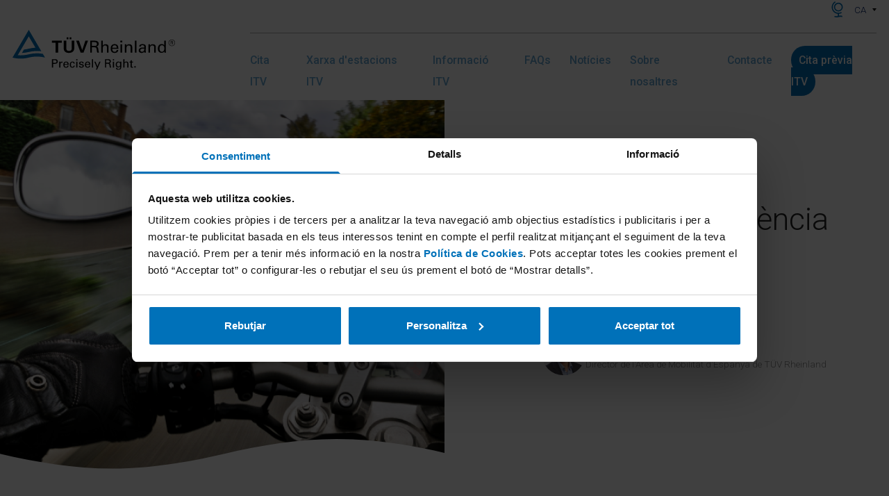

--- FILE ---
content_type: text/html; charset=UTF-8
request_url: https://www.itv-tuvrheinland.es/ca/limitacio-de-potencia-en-motos
body_size: 33795
content:
<!doctype html>
<html lang="ca">
<head>
    <title>Limitació de potència en motos</title>

    <!-- Meta Settings -->
    <meta name="viewport" content="width=device-width, initial-scale=1">
    <meta charset="utf-8">
    <meta http-equiv="X-UA-Compatible" content="IE=edge">
    <meta name="csrf-token" content="nJJQRMPmg9kf5fyCWH58mWgmscmfVXupzkWmr6i4" />
    <meta name="title" content="Limitació de potència en motos" />
    <meta name="description" content="Legalitzar la limitació de potència de motos a la ITV." />
    
<script type="application/ld+json">
    {
        "@context": "https://schema.org",
        "@type": "BlogPosting",
        "mainEntityOfPage": {
            "@type": "WebPage",
            "@id": "https://www.itv-tuvrheinland.es/ca/limitacio-de-potencia-en-motos"
        },
        "headline": "Limitació de potència en motos",
        "image": {
            "@type": "ImageObject",
            "caption": "",
            "url": "https://www.itv-tuvrheinland.es/storage/es/post/129/limitacion-motos-image-big.png"
        },
        "datePublished": "2021-11-18 00:00:00",
            "author": {
                "@type": "Person",
                "name": "Rodrigo Radovan"
            },
            "publisher": {
            "@type": "Organization",
            "name": "ITV TÜV Rheinland",
            "logo": {
                "@type": "ImageObject",
                "url": "https://www.itv-tuvrheinland.es/images/logo.svg"
            }
        },
        "description": "Legalitzar la limitació de potència de motos a la ITV"
    }
</script>


    <!-- OG Tags -->
            <meta property="og:title" content="Limitació de potència en motos">
        <meta property="og:description" content="Legalitzar la limitació de potència de motos a la ITV.">
        <meta property="og:image" content="https://www.itv-tuvrheinland.es/storage/es/post/129/limitacion-motos-image-half.png">
        <meta property="og:url" content="https://www.itv-tuvrheinland.es/ca/limitacio-de-potencia-en-motos">

        <meta name="twitter:title" content="Limitació de potència en motos">
        <meta name="twitter:description" content="Legalitzar la limitació de potència de motos a la ITV.">
        <meta name="twitter:image" content="https://www.itv-tuvrheinland.es/storage/es/post/129/limitacion-motos-image-half.png">
        <meta name="twitter:card" content="summary_large_image">
    
    <!-- Links Settings -->
    <link rel="shortcut icon" href="https://www.itv-tuvrheinland.es/images/favicon.ico" />
    <link rel="apple-touch-icon" sizes="180x180"  href="https://www.itv-tuvrheinland.es/images/apple-touch-icon.png" />
            <base href="https://www.itv-tuvrheinland.es">
<link rel="canonical" href="https://www.itv-tuvrheinland.es/ca/limitacio-de-potencia-en-motos">
    <link rel="alternate" href="https://www.itv-tuvrheinland.es/limitacion-de-potencia-en-motos" hreflang="es">
    <link rel="alternate" href="https://www.itv-tuvrheinland.es/ca/limitacio-de-potencia-en-motos" hreflang="ca">

    
    <!-- Styles Settings -->
    
    <link rel="stylesheet" href="/css/front/app.css?id=6b9b2a604c25054140c6" type="text/css" media="screen" />
    
    <!-- JS settings -->
    <script id="Cookiebot" data-culture="CA" src="https://consent.cookiebot.com/uc.js" data-cbid="c40b08c3-cc3c-4822-9155-9e595a2c42f6" data-blockingmode="auto" type="text/javascript"></script>

    <!-- Grecaptcha settings -->
    <script type="application/json" data-settings-selector="settings-json">
    {"recaptcha_site_key":"6LcBbc0ZAAAAAAzIc05AuBZ1EQ7El0aADzExXRK7","base_url":"https:\/\/www.itv-tuvrheinland.es","locale":"ca","logoDesktop":"https:\/\/www.itv-tuvrheinland.es\/images\/logo.svg","logoMobile":"https:\/\/www.itv-tuvrheinland.es\/images\/logo2.svg"}
</script>

    <script type="text/javascript">
    var Ziggy = {
        namedRoutes: {"ignition.healthCheck":{"uri":"_ignition\/health-check","methods":["GET","HEAD"],"domain":null},"ignition.executeSolution":{"uri":"_ignition\/execute-solution","methods":["POST"],"domain":null},"ignition.shareReport":{"uri":"_ignition\/share-report","methods":["POST"],"domain":null},"ignition.scripts":{"uri":"_ignition\/scripts\/{script}","methods":["GET","HEAD"],"domain":null},"ignition.styles":{"uri":"_ignition\/styles\/{style}","methods":["GET","HEAD"],"domain":null},"ajax.datatable.activities":{"uri":"ajax\/activities\/datatables","methods":["GET","HEAD"],"domain":null},"ajax.datatable.categories":{"uri":"ajax\/categories\/datatables","methods":["GET","HEAD"],"domain":null},"ajax.categories.list.select2":{"uri":"ajax\/categories\/select2","methods":["GET","HEAD"],"domain":null},"ajax.datatable.constants":{"uri":"ajax\/constants\/datatables","methods":["GET","HEAD"],"domain":null},"ajax.datatable.converters":{"uri":"ajax\/converters\/datatables","methods":["GET","HEAD"],"domain":null},"ajax.converters.image-type.get.select2":{"uri":"ajax\/converters\/{converter}\/image-type\/select2","methods":["GET","HEAD"],"domain":null},"ajax.datatable.fields":{"uri":"ajax\/fields\/datatables","methods":["GET","HEAD"],"domain":null},"ajax.fields.image-type.get.select2":{"uri":"ajax\/fields\/{field}\/image-type\/select2","methods":["GET","HEAD"],"domain":null},"ajax.fields.taxonomy.get.select2":{"uri":"ajax\/fields\/{field}\/taxonomy\/select2","methods":["GET","HEAD"],"domain":null},"ajax.datatable.forms":{"uri":"ajax\/forms\/datatables","methods":["GET","HEAD"],"domain":null},"ajax.datatable.groups":{"uri":"ajax\/groups\/datatables","methods":["GET","HEAD"],"domain":null},"ajax.groups.list.select2":{"uri":"ajax\/groups\/select2","methods":["GET","HEAD"],"domain":null},"ajax.groups.pages":{"uri":"ajax\/groups\/{group}\/pages","methods":["GET","HEAD"],"domain":null},"ajax.groups.images":{"uri":"ajax\/groups\/{group}\/images","methods":["GET","HEAD"],"domain":null},"ajax.groups.pages.order.add":{"uri":"ajax\/groups\/{group}\/pages\/{page}\/add","methods":["PUT"],"domain":null},"ajax.groups.pages.order.detach":{"uri":"ajax\/groups\/{group}\/pages\/{page}\/detach","methods":["PUT"],"domain":null},"ajax.groups.pages.order.update":{"uri":"ajax\/groups\/{group}\/pages\/{page}\/order","methods":["PUT"],"domain":null},"ajax.groups.images.order.add":{"uri":"ajax\/groups\/{group}\/images\/{image}\/add","methods":["PUT"],"domain":null},"ajax.groups.images.order.detach":{"uri":"ajax\/groups\/{group}\/images\/{image}\/detach","methods":["PUT"],"domain":null},"ajax.groups.images.order.update":{"uri":"ajax\/groups\/{group}\/images\/{image}\/order","methods":["PUT"],"domain":null},"ajax.datatable.images":{"uri":"ajax\/images\/datatables","methods":["GET","HEAD"],"domain":null},"ajax.images.list":{"uri":"ajax\/images","methods":["GET","HEAD"],"domain":null},"ajax.datatable.image-types":{"uri":"ajax\/image-types\/datatables","methods":["GET","HEAD"],"domain":null},"ajax.image-types.list.select2":{"uri":"ajax\/image-types\/select2","methods":["GET","HEAD"],"domain":null},"ajax.datatable.layouts":{"uri":"ajax\/layouts\/datatables","methods":["GET","HEAD"],"domain":null},"ajax.layouts.list.select2":{"uri":"ajax\/layouts\/select2","methods":["GET","HEAD"],"domain":null},"ajax.layouts.taxonomies.list.select2":{"uri":"ajax\/layouts\/{layout}\/taxonomies\/select2","methods":["GET","HEAD"],"domain":null},"ajax.datatable.locales":{"uri":"ajax\/locales\/datatables","methods":["GET","HEAD"],"domain":null},"ajax.datatable.menus":{"uri":"ajax\/menus\/datatables","methods":["GET","HEAD"],"domain":null},"ajax.pages.list":{"uri":"ajax\/pages","methods":["GET","HEAD"],"domain":null},"ajax.datatable.pages":{"uri":"ajax\/pages\/datatables","methods":["GET","HEAD"],"domain":null},"ajax.pages.list.select2":{"uri":"ajax\/pages\/select2","methods":["GET","HEAD"],"domain":null},"ajax.pages.categories.list.select2":{"uri":"ajax\/pages\/{page}\/categories\/select2","methods":["GET","HEAD"],"domain":null},"ajax.pages.descendants.list.select2":{"uri":"ajax\/pages\/{page}\/descendants\/select2","methods":["GET","HEAD"],"domain":null},"ajax.pages.groups.list.select2":{"uri":"ajax\/pages\/{page}\/groups\/select2","methods":["GET","HEAD"],"domain":null},"ajax.pages.layout.get.select2":{"uri":"ajax\/pages\/{page}\/layout\/select2","methods":["GET","HEAD"],"domain":null},"ajax.pages.pages.list.select2":{"uri":"ajax\/pages\/{page}\/pages\/select2","methods":["GET","HEAD"],"domain":null},"ajax.pages.parent.get.select2":{"uri":"ajax\/pages\/{page}\/parent\/select2","methods":["GET","HEAD"],"domain":null},"ajax.pages.taxonomies.list.select2":{"uri":"ajax\/pages\/{page}\/taxonomies\/select2","methods":["GET","HEAD"],"domain":null},"ajax.pages.images.get.select2":{"uri":"ajax\/pages\/{page}\/images","methods":["GET","HEAD"],"domain":null},"ajax.parents.list.select2":{"uri":"ajax\/parents\/select2","methods":["GET","HEAD"],"domain":null},"ajax.datatable.permissions":{"uri":"ajax\/permissions\/datatables","methods":["GET","HEAD"],"domain":null},"ajax.datatable.posts":{"uri":"ajax\/posts\/datatables","methods":["GET","HEAD"],"domain":null},"ajax.posts.list.select2":{"uri":"ajax\/posts\/select2","methods":["GET","HEAD"],"domain":null},"ajax.posts.categories.list.select2":{"uri":"ajax\/posts\/{post}\/categories\/select2","methods":["GET","HEAD"],"domain":null},"ajax.posts.pages.list.select2":{"uri":"ajax\/posts\/{post}\/pages\/select2","methods":["GET","HEAD"],"domain":null},"ajax.posts.authors.list.select2":{"uri":"ajax\/posts\/{post}\/authors\/select2","methods":["GET","HEAD"],"domain":null},"ajax.authors.list.select2":{"uri":"ajax\/authors\/select2","methods":["GET","HEAD"],"domain":null},"ajax.datatable.authors":{"uri":"ajax\/authors\/datatables","methods":["GET","HEAD"],"domain":null},"ajax.authors.posts.list.select2":{"uri":"ajax\/authors\/{author}\/posts\/select2","methods":["GET","HEAD"],"domain":null},"ajax.datatable.products":{"uri":"ajax\/products\/datatables","methods":["GET","HEAD"],"domain":null},"ajax.datatable.redirections":{"uri":"ajax\/redirections\/datatables","methods":["GET","HEAD"],"domain":null},"ajax.datatable.roles":{"uri":"ajax\/roles\/datatables","methods":["GET","HEAD"],"domain":null},"ajax.datatable.static-pages":{"uri":"ajax\/static-pages\/datatables","methods":["GET","HEAD"],"domain":null},"ajax.datatable.taxonomies":{"uri":"ajax\/taxonomies\/datatables","methods":["GET","HEAD"],"domain":null},"ajax.taxonomies.list.select2":{"uri":"ajax\/taxonomies\/select2","methods":["GET","HEAD"],"domain":null},"ajax.datatable.texts":{"uri":"ajax\/texts\/datatables","methods":["GET","HEAD"],"domain":null},"ajax.texts.page.get.select2":{"uri":"ajax\/texts\/{text}\/page\/select2","methods":["GET","HEAD"],"domain":null},"ajax.datatable.users":{"uri":"ajax\/users\/datatables","methods":["GET","HEAD"],"domain":null},"activities.list":{"uri":"backoffice\/activities","methods":["GET","HEAD"],"domain":null},"activities.show":{"uri":"backoffice\/activities\/{activity}","methods":["GET","HEAD"],"domain":null},"categories.create":{"uri":"backoffice\/categories\/create","methods":["GET","HEAD"],"domain":null},"categories.store":{"uri":"backoffice\/categories","methods":["POST"],"domain":null},"categories.list":{"uri":"backoffice\/categories","methods":["GET","HEAD"],"domain":null},"categories.edit":{"uri":"backoffice\/categories\/{category}\/edit","methods":["GET","HEAD"],"domain":null},"categories.update":{"uri":"backoffice\/categories\/{category}","methods":["PUT"],"domain":null},"categories.delete.confirm":{"uri":"backoffice\/categories\/{category}\/delete","methods":["GET","HEAD"],"domain":null},"categories.delete":{"uri":"backoffice\/categories\/{category}","methods":["DELETE"],"domain":null},"constants.create":{"uri":"backoffice\/constants\/create","methods":["GET","HEAD"],"domain":null},"constants.store":{"uri":"backoffice\/constants","methods":["POST"],"domain":null},"constants.list":{"uri":"backoffice\/constants","methods":["GET","HEAD"],"domain":null},"constants.edit":{"uri":"backoffice\/constants\/{constant}\/edit","methods":["GET","HEAD"],"domain":null},"constants.update":{"uri":"backoffice\/constants\/{constant}","methods":["PUT"],"domain":null},"constants.delete.confirm":{"uri":"backoffice\/constants\/{constant}\/delete","methods":["GET","HEAD"],"domain":null},"constants.delete":{"uri":"backoffice\/constants\/{constant}","methods":["DELETE"],"domain":null},"converters.create":{"uri":"backoffice\/converters\/create","methods":["GET","HEAD"],"domain":null},"converters.store":{"uri":"backoffice\/converters","methods":["POST"],"domain":null},"converters.list":{"uri":"backoffice\/converters","methods":["GET","HEAD"],"domain":null},"converters.edit":{"uri":"backoffice\/converters\/{converter}\/edit","methods":["GET","HEAD"],"domain":null},"converters.update":{"uri":"backoffice\/converters\/{converter}","methods":["PUT"],"domain":null},"converters.delete.confirm":{"uri":"backoffice\/converters\/{converter}\/delete","methods":["GET","HEAD"],"domain":null},"converters.delete":{"uri":"backoffice\/converters\/{converter}","methods":["DELETE"],"domain":null},"descendants.list.select2":{"uri":"backoffice\/descendants\/select2","methods":["GET","HEAD"],"domain":null},"dashboard":{"uri":"backoffice","methods":["GET","HEAD"],"domain":null},"fields.list":{"uri":"backoffice\/fields","methods":["GET","HEAD"],"domain":null},"fields.create":{"uri":"backoffice\/fields\/create","methods":["GET","HEAD"],"domain":null},"fields.store":{"uri":"backoffice\/fields","methods":["POST"],"domain":null},"fields.edit":{"uri":"backoffice\/fields\/{field}\/edit","methods":["GET","HEAD"],"domain":null},"fields.update":{"uri":"backoffice\/fields\/{field}","methods":["PUT"],"domain":null},"fields.delete.confirm":{"uri":"backoffice\/fields\/{field}\/delete","methods":["GET","HEAD"],"domain":null},"fields.delete":{"uri":"backoffice\/fields\/{field}","methods":["DELETE"],"domain":null},"forms.list":{"uri":"backoffice\/forms","methods":["GET","HEAD"],"domain":null},"forms.show":{"uri":"backoffice\/forms\/{form}","methods":["GET","HEAD"],"domain":null},"groups.create":{"uri":"backoffice\/groups\/create","methods":["GET","HEAD"],"domain":null},"groups.store":{"uri":"backoffice\/groups","methods":["POST"],"domain":null},"groups.list":{"uri":"backoffice\/groups","methods":["GET","HEAD"],"domain":null},"groups.edit":{"uri":"backoffice\/groups\/{group}\/edit","methods":["GET","HEAD"],"domain":null},"groups.update":{"uri":"backoffice\/groups\/{group}","methods":["PUT"],"domain":null},"groups.delete.confirm":{"uri":"backoffice\/groups\/{group}\/delete","methods":["GET","HEAD"],"domain":null},"groups.delete":{"uri":"backoffice\/groups\/{group}","methods":["DELETE"],"domain":null},"images.create":{"uri":"backoffice\/images\/create","methods":["GET","HEAD"],"domain":null},"images.store":{"uri":"backoffice\/images","methods":["POST"],"domain":null},"images.list":{"uri":"backoffice\/images","methods":["GET","HEAD"],"domain":null},"images.show":{"uri":"backoffice\/images\/{image}","methods":["GET","HEAD"],"domain":null},"images.edit":{"uri":"backoffice\/images\/{image}\/edit","methods":["GET","HEAD"],"domain":null},"images.update":{"uri":"backoffice\/images\/{image}","methods":["PUT"],"domain":null},"images.delete.confirm":{"uri":"backoffice\/images\/{image}\/delete","methods":["GET","HEAD"],"domain":null},"backoffice.images.delete":{"uri":"backoffice\/images\/{image}","methods":["DELETE"],"domain":null},"image-types.create":{"uri":"backoffice\/image-types\/create","methods":["GET","HEAD"],"domain":null},"image-types.store":{"uri":"backoffice\/image-types","methods":["POST"],"domain":null},"image-types.list":{"uri":"backoffice\/image-types","methods":["GET","HEAD"],"domain":null},"image-types.edit":{"uri":"backoffice\/image-types\/{imageType}\/edit","methods":["GET","HEAD"],"domain":null},"image-types.update":{"uri":"backoffice\/image-types\/{imageType}","methods":["PUT"],"domain":null},"image-types.delete.confirm":{"uri":"backoffice\/image-types\/{imageType}\/delete","methods":["GET","HEAD"],"domain":null},"image-types.delete":{"uri":"backoffice\/image-types\/{imageType}","methods":["DELETE"],"domain":null},"layouts.create":{"uri":"backoffice\/layouts\/create","methods":["GET","HEAD"],"domain":null},"layouts.store":{"uri":"backoffice\/layouts","methods":["POST"],"domain":null},"layouts.list":{"uri":"backoffice\/layouts","methods":["GET","HEAD"],"domain":null},"layouts.edit":{"uri":"backoffice\/layouts\/{layout}\/edit","methods":["GET","HEAD"],"domain":null},"layouts.update":{"uri":"backoffice\/layouts\/{layout}","methods":["PUT"],"domain":null},"layouts.delete.confirm":{"uri":"backoffice\/layouts\/{layout}\/delete","methods":["GET","HEAD"],"domain":null},"layouts.delete":{"uri":"backoffice\/layouts\/{layout}","methods":["DELETE"],"domain":null},"locales.create":{"uri":"backoffice\/locales\/create","methods":["GET","HEAD"],"domain":null},"locales.store":{"uri":"backoffice\/locales","methods":["POST"],"domain":null},"locales.list":{"uri":"backoffice\/locales","methods":["GET","HEAD"],"domain":null},"locales.edit":{"uri":"backoffice\/locales\/{locale}\/edit","methods":["GET","HEAD"],"domain":null},"locales.update":{"uri":"backoffice\/locales\/{locale}","methods":["PUT"],"domain":null},"locales.delete.confirm":{"uri":"backoffice\/locales\/{locale}\/delete","methods":["GET","HEAD"],"domain":null},"locales.delete":{"uri":"backoffice\/locales\/{locale}","methods":["DELETE"],"domain":null},"medias.update":{"uri":"backoffice\/medias\/{id}","methods":["PUT"],"domain":null},"menus.list":{"uri":"backoffice\/menus","methods":["GET","HEAD"],"domain":null},"pages.create":{"uri":"backoffice\/pages\/create","methods":["GET","HEAD"],"domain":null},"pages.store":{"uri":"backoffice\/pages","methods":["POST"],"domain":null},"pages.list":{"uri":"backoffice\/pages","methods":["GET","HEAD"],"domain":null},"pages.edit":{"uri":"backoffice\/pages\/{page}\/edit","methods":["GET","HEAD"],"domain":null},"pages.update":{"uri":"backoffice\/pages\/{page}","methods":["PUT"],"domain":null},"pages.delete.confirm":{"uri":"backoffice\/pages\/{page}\/delete","methods":["GET","HEAD"],"domain":null},"pages.delete":{"uri":"backoffice\/pages\/{page}","methods":["DELETE"],"domain":null},"pages.images.create":{"uri":"backoffice\/pages\/{page}\/images\/create","methods":["GET","HEAD"],"domain":null},"pages.images.store":{"uri":"backoffice\/pages\/images","methods":["POST"],"domain":null},"pages.images.edit":{"uri":"backoffice\/pages\/{page}\/images\/{image}\/edit","methods":["GET","HEAD"],"domain":null},"pages.images.update":{"uri":"backoffice\/pages\/{page}\/images\/{image}","methods":["PUT"],"domain":null},"permissions.create":{"uri":"backoffice\/permissions\/create","methods":["GET","HEAD"],"domain":null},"permissions.store":{"uri":"backoffice\/permissions","methods":["POST"],"domain":null},"permissions.list":{"uri":"backoffice\/permissions","methods":["GET","HEAD"],"domain":null},"permissions.edit":{"uri":"backoffice\/permissions\/{permission}\/edit","methods":["GET","HEAD"],"domain":null},"permissions.update":{"uri":"backoffice\/permissions\/{permission}","methods":["PUT"],"domain":null},"permissions.delete.confirm":{"uri":"backoffice\/permissions\/{permission}\/delete","methods":["GET","HEAD"],"domain":null},"permissions.delete":{"uri":"backoffice\/permissions\/{permission}","methods":["DELETE"],"domain":null},"authors.create":{"uri":"backoffice\/authors\/create","methods":["GET","HEAD"],"domain":null},"authors.store":{"uri":"backoffice\/authors","methods":["POST"],"domain":null},"authors.list":{"uri":"backoffice\/authors","methods":["GET","HEAD"],"domain":null},"authors.edit":{"uri":"backoffice\/authors\/{author}\/edit","methods":["GET","HEAD"],"domain":null},"authors.update":{"uri":"backoffice\/authors\/{author}","methods":["PUT"],"domain":null},"featured-authors.edit":{"uri":"backoffice\/featured-authors\/edit","methods":["GET","HEAD"],"domain":null},"authors.delete.confirm":{"uri":"backoffice\/authors\/{author}\/delete","methods":["GET","HEAD"],"domain":null},"authors.delete":{"uri":"backoffice\/authors\/{author}","methods":["DELETE"],"domain":null},"authors.images.create":{"uri":"backoffice\/authors\/{author}\/images\/{group}\/create","methods":["GET","HEAD"],"domain":null},"authors.images.store":{"uri":"backoffice\/authors\/{author}\/images","methods":["POST"],"domain":null},"authors.images.edit":{"uri":"backoffice\/authors\/{author}\/images\/{image}\/edit","methods":["GET","HEAD"],"domain":null},"authors.images.update":{"uri":"backoffice\/authors\/{author}\/images\/{image}","methods":["PUT"],"domain":null},"authors.images.delete.confirm":{"uri":"backoffice\/authors\/{author}\/images\/{image}\/delete","methods":["GET","HEAD"],"domain":null},"authors.images.delete":{"uri":"backoffice\/authors\/{author}\/images\/{image}","methods":["DELETE"],"domain":null},"posts.create":{"uri":"backoffice\/posts\/create","methods":["GET","HEAD"],"domain":null},"posts.store":{"uri":"backoffice\/posts","methods":["POST"],"domain":null},"posts.list":{"uri":"backoffice\/posts","methods":["GET","HEAD"],"domain":null},"posts.edit":{"uri":"backoffice\/posts\/{post}\/edit","methods":["GET","HEAD"],"domain":null},"posts.update":{"uri":"backoffice\/posts\/{post}","methods":["PUT"],"domain":null},"featured-posts.edit":{"uri":"backoffice\/featured-posts\/edit","methods":["GET","HEAD"],"domain":null},"posts.delete.confirm":{"uri":"backoffice\/posts\/{post}\/delete","methods":["GET","HEAD"],"domain":null},"posts.delete":{"uri":"backoffice\/posts\/{post}","methods":["DELETE"],"domain":null},"posts.images.create":{"uri":"backoffice\/posts\/{post}\/images\/{group}\/create","methods":["GET","HEAD"],"domain":null},"posts.images.store":{"uri":"backoffice\/posts\/{post}\/images","methods":["POST"],"domain":null},"posts.images.edit":{"uri":"backoffice\/posts\/{post}\/images\/{image}\/edit","methods":["GET","HEAD"],"domain":null},"posts.images.update":{"uri":"backoffice\/posts\/{post}\/images\/{image}","methods":["PUT"],"domain":null},"posts.images.delete.confirm":{"uri":"backoffice\/posts\/{post}\/images\/{image}\/delete","methods":["GET","HEAD"],"domain":null},"posts.images.delete":{"uri":"backoffice\/posts\/{post}\/images\/{image}","methods":["DELETE"],"domain":null},"author.images.create":{"uri":"backoffice\/author\/{post}\/images\/{group}\/create","methods":["GET","HEAD"],"domain":null},"author.images.store":{"uri":"backoffice\/author\/{post}\/images","methods":["POST"],"domain":null},"author.images.edit":{"uri":"backoffice\/author\/{post}\/images\/{image}\/edit","methods":["GET","HEAD"],"domain":null},"author.images.update":{"uri":"backoffice\/author\/{post}\/images\/{image}","methods":["PUT"],"domain":null},"author.images.delete.confirm":{"uri":"backoffice\/author\/{post}\/images\/{image}\/delete","methods":["GET","HEAD"],"domain":null},"author.images.delete":{"uri":"backoffice\/author\/{post}\/images\/{image}","methods":["DELETE"],"domain":null},"products.create":{"uri":"backoffice\/products\/create","methods":["GET","HEAD"],"domain":null},"products.store":{"uri":"backoffice\/products","methods":["POST"],"domain":null},"products.list":{"uri":"backoffice\/products","methods":["GET","HEAD"],"domain":null},"products.delete":{"uri":"backoffice\/products\/{page}","methods":["DELETE"],"domain":null},"profile.edit":{"uri":"backoffice\/profiles\/edit","methods":["GET","HEAD"],"domain":null},"profile.update":{"uri":"backoffice\/profiles","methods":["PUT"],"domain":null},"redirections.create":{"uri":"backoffice\/redirections\/create","methods":["GET","HEAD"],"domain":null},"redirections.store":{"uri":"backoffice\/redirections","methods":["POST"],"domain":null},"redirections.list":{"uri":"backoffice\/redirections","methods":["GET","HEAD"],"domain":null},"redirections.show":{"uri":"backoffice\/redirections\/{redirection}","methods":["GET","HEAD"],"domain":null},"redirections.edit":{"uri":"backoffice\/redirections\/{redirection}\/edit","methods":["GET","HEAD"],"domain":null},"redirections.update":{"uri":"backoffice\/redirections\/{redirection}","methods":["PUT"],"domain":null},"redirections.delete.confirm":{"uri":"backoffice\/redirections\/{redirection}\/delete","methods":["GET","HEAD"],"domain":null},"redirections.delete":{"uri":"backoffice\/redirections\/{redirection}","methods":["DELETE"],"domain":null},"roles.create":{"uri":"backoffice\/roles\/create","methods":["GET","HEAD"],"domain":null},"roles.store":{"uri":"backoffice\/roles","methods":["POST"],"domain":null},"roles.list":{"uri":"backoffice\/roles","methods":["GET","HEAD"],"domain":null},"roles.edit":{"uri":"backoffice\/roles\/{role}\/edit","methods":["GET","HEAD"],"domain":null},"roles.update":{"uri":"backoffice\/roles\/{role}","methods":["PUT"],"domain":null},"roles.delete.confirm":{"uri":"backoffice\/roles\/{role}\/delete","methods":["GET","HEAD"],"domain":null},"roles.delete":{"uri":"backoffice\/roles\/{role}","methods":["DELETE"],"domain":null},"static-pages.create":{"uri":"backoffice\/static-pages\/create","methods":["GET","HEAD"],"domain":null},"static-pages.store":{"uri":"backoffice\/static-pages","methods":["POST"],"domain":null},"static-pages.list":{"uri":"backoffice\/static-pages","methods":["GET","HEAD"],"domain":null},"static-pages.edit":{"uri":"backoffice\/static-pages\/{staticPage}\/edit","methods":["GET","HEAD"],"domain":null},"static-pages.update":{"uri":"backoffice\/static-pages\/{staticPage}","methods":["PUT"],"domain":null},"static-pages.delete.confirm":{"uri":"backoffice\/static-pages\/{staticPage}\/delete","methods":["GET","HEAD"],"domain":null},"static-pages.delete":{"uri":"backoffice\/static-pages\/{staticPage}","methods":["DELETE"],"domain":null},"static-pages.images.create":{"uri":"backoffice\/static-pages\/{staticPage}\/images\/{group}\/create","methods":["GET","HEAD"],"domain":null},"static-pages.images.store":{"uri":"backoffice\/static-pages\/{staticPage}\/images","methods":["POST"],"domain":null},"static-pages.images.edit":{"uri":"backoffice\/static-pages\/{staticPage}\/images\/{image}\/edit","methods":["GET","HEAD"],"domain":null},"static-pages.images.update":{"uri":"backoffice\/static-pages\/{staticPage}\/images\/{image}","methods":["PUT"],"domain":null},"static-pages.images.delete.confirm":{"uri":"backoffice\/static-pages\/{staticPage}\/images\/{image}\/delete","methods":["GET","HEAD"],"domain":null},"static-pages.images.delete":{"uri":"backoffice\/static-pages\/{staticPage}\/images\/{image}","methods":["DELETE"],"domain":null},"taxonomies.create":{"uri":"backoffice\/taxonomies\/create","methods":["GET","HEAD"],"domain":null},"taxonomies.store":{"uri":"backoffice\/taxonomies","methods":["POST"],"domain":null},"taxonomies.list":{"uri":"backoffice\/taxonomies","methods":["GET","HEAD"],"domain":null},"taxonomies.edit":{"uri":"backoffice\/taxonomies\/{taxonomy}\/edit","methods":["GET","HEAD"],"domain":null},"taxonomies.update":{"uri":"backoffice\/taxonomies\/{taxonomy}","methods":["PUT"],"domain":null},"taxonomies.delete.confirm":{"uri":"backoffice\/taxonomies\/{taxonomy}\/delete","methods":["GET","HEAD"],"domain":null},"taxonomies.delete":{"uri":"backoffice\/taxonomies\/{taxonomy}","methods":["DELETE"],"domain":null},"texts.create":{"uri":"backoffice\/texts\/create","methods":["GET","HEAD"],"domain":null},"texts.store":{"uri":"backoffice\/texts","methods":["POST"],"domain":null},"texts.list":{"uri":"backoffice\/texts","methods":["GET","HEAD"],"domain":null},"texts.edit":{"uri":"backoffice\/texts\/{text}\/edit","methods":["GET","HEAD"],"domain":null},"texts.update":{"uri":"backoffice\/texts\/{text}","methods":["PUT"],"domain":null},"texts.delete.confirm":{"uri":"backoffice\/texts\/{text}\/delete","methods":["GET","HEAD"],"domain":null},"texts.delete":{"uri":"backoffice\/texts\/{text}","methods":["DELETE"],"domain":null},"users.create":{"uri":"backoffice\/users\/create","methods":["GET","HEAD"],"domain":null},"users.store":{"uri":"backoffice\/users","methods":["POST"],"domain":null},"users.list":{"uri":"backoffice\/users","methods":["GET","HEAD"],"domain":null},"users.edit":{"uri":"backoffice\/users\/{user}\/edit","methods":["GET","HEAD"],"domain":null},"users.update":{"uri":"backoffice\/users\/{user}","methods":["PUT"],"domain":null},"users.delete.confirm":{"uri":"backoffice\/users\/{user}\/delete","methods":["GET","HEAD"],"domain":null},"users.delete":{"uri":"backoffice\/users\/{user}","methods":["DELETE"],"domain":null},"synchronize":{"uri":"synchronize","methods":["GET","HEAD"],"domain":null},"contact-message.list":{"uri":"backoffice\/contact-messages","methods":["GET","HEAD"],"domain":null},"contact-message.list.datatable":{"uri":"backoffice\/contact-messages\/datatable","methods":["GET","HEAD"],"domain":null},"contact-message.show":{"uri":"backoffice\/contact-messages\/{contact_message}\/show","methods":["GET","HEAD"],"domain":null},"contact-message.nif.download":{"uri":"backoffice\/contact-messages\/{contact_message}\/nif\/{type}","methods":["GET","HEAD"],"domain":null},"region.list":{"uri":"backoffice\/regions","methods":["GET","HEAD"],"domain":null},"region.list.datatable":{"uri":"backoffice\/regions\/datatable","methods":["GET","HEAD"],"domain":null},"region.create":{"uri":"backoffice\/regions\/create","methods":["GET","HEAD"],"domain":null},"region.edit":{"uri":"backoffice\/regions\/{region}\/edit","methods":["GET","HEAD"],"domain":null},"region.delete.confirm":{"uri":"backoffice\/regions\/{region}\/delete","methods":["GET","HEAD"],"domain":null},"region.store":{"uri":"backoffice\/regions","methods":["POST"],"domain":null},"region.update":{"uri":"backoffice\/regions\/{region}","methods":["PUT"],"domain":null},"region.delete":{"uri":"backoffice\/regions\/{region}","methods":["DELETE"],"domain":null},"region.selector.list":{"uri":"backoffice\/regions\/list","methods":["GET","HEAD"],"domain":null},"region.selector.get":{"uri":"backoffice\/regions\/{region}\/get","methods":["GET","HEAD"],"domain":null},"zone.list":{"uri":"backoffice\/zones","methods":["GET","HEAD"],"domain":null},"zone.list.datatable":{"uri":"backoffice\/zones\/datatable","methods":["GET","HEAD"],"domain":null},"zone.edit":{"uri":"backoffice\/zones\/{zone}\/edit","methods":["GET","HEAD"],"domain":null},"zone.update":{"uri":"backoffice\/zones\/{zone}","methods":["PUT"],"domain":null},"center.list.cms-page":{"uri":"backoffice\/center-pages","methods":["GET","HEAD"],"domain":null},"center.list.datatable":{"uri":"backoffice\/center-pages\/datatable","methods":["GET","HEAD"],"domain":null},"center.edit.cms-page":{"uri":"backoffice\/center-pages\/{center_page}\/edit","methods":["GET","HEAD"],"domain":null},"center.update.cms-page":{"uri":"backoffice\/center-pages\/{center_page}","methods":["PUT"],"domain":null},"center.image.create":{"uri":"backoffice\/center-pages\/{center_page}\/images\/{group}\/create","methods":["GET","HEAD"],"domain":null},"center.image.store":{"uri":"backoffice\/center-pages\/{center_page}\/images","methods":["POST"],"domain":null},"citation-service.list.cms-page":{"uri":"backoffice\/citation-service-pages","methods":["GET","HEAD"],"domain":null},"citation-service.list.datatable":{"uri":"backoffice\/citation-service-pages\/datatable","methods":["GET","HEAD"],"domain":null},"citation-service.edit.cms-page":{"uri":"backoffice\/citation-service-pages\/{service_page}\/edit","methods":["GET","HEAD"],"domain":null},"citation-service.update.cms-page":{"uri":"backoffice\/citation-service-pages\/{service_page}","methods":["PUT"],"domain":null},"citation-service.image.create":{"uri":"backoffice\/citation-service-pages\/{service_page}\/images\/{group}\/create","methods":["GET","HEAD"],"domain":null},"citation-service.image.store":{"uri":"backoffice\/citation-service-pages\/{service_page}\/images","methods":["POST"],"domain":null},"unisharp.lfm.show":{"uri":"laravel-filemanager","methods":["GET","HEAD"],"domain":null},"unisharp.lfm.getErrors":{"uri":"laravel-filemanager\/errors","methods":["GET","HEAD"],"domain":null},"unisharp.lfm.upload":{"uri":"laravel-filemanager\/upload","methods":["GET","HEAD","POST","PUT","PATCH","DELETE","OPTIONS"],"domain":null},"unisharp.lfm.getItems":{"uri":"laravel-filemanager\/jsonitems","methods":["GET","HEAD"],"domain":null},"unisharp.lfm.move":{"uri":"laravel-filemanager\/move","methods":["GET","HEAD"],"domain":null},"unisharp.lfm.domove":{"uri":"laravel-filemanager\/domove","methods":["GET","HEAD"],"domain":null},"unisharp.lfm.getAddfolder":{"uri":"laravel-filemanager\/newfolder","methods":["GET","HEAD"],"domain":null},"unisharp.lfm.getFolders":{"uri":"laravel-filemanager\/folders","methods":["GET","HEAD"],"domain":null},"unisharp.lfm.getCrop":{"uri":"laravel-filemanager\/crop","methods":["GET","HEAD"],"domain":null},"unisharp.lfm.getCropimage":{"uri":"laravel-filemanager\/cropimage","methods":["GET","HEAD"],"domain":null},"unisharp.lfm.getCropnewimage":{"uri":"laravel-filemanager\/cropnewimage","methods":["GET","HEAD"],"domain":null},"unisharp.lfm.getRename":{"uri":"laravel-filemanager\/rename","methods":["GET","HEAD"],"domain":null},"unisharp.lfm.getResize":{"uri":"laravel-filemanager\/resize","methods":["GET","HEAD"],"domain":null},"unisharp.lfm.performResize":{"uri":"laravel-filemanager\/doresize","methods":["GET","HEAD"],"domain":null},"unisharp.lfm.getDownload":{"uri":"laravel-filemanager\/download","methods":["GET","HEAD"],"domain":null},"unisharp.lfm.getDelete":{"uri":"laravel-filemanager\/delete","methods":["GET","HEAD"],"domain":null},"unisharp.lfm.":{"uri":"laravel-filemanager\/demo","methods":["GET","HEAD"],"domain":null},"disable-reservations.edit":{"uri":"backoffice\/disable-reservations\/edit","methods":["GET","HEAD"],"domain":null},"disable-reservations.update":{"uri":"backoffice\/disable-reservations\/create-update","methods":["PUT"],"domain":null},"citation.get.available-dates":{"uri":"citation\/getAvailableDates","methods":["POST"],"domain":null},"citation.get.hash":{"uri":"citation\/getSlotHash","methods":["POST"],"domain":null},"citation.make.pre-booking":{"uri":"citation\/makePreBooking","methods":["POST"],"domain":null},"citation.make.booking":{"uri":"citation\/makeBooking","methods":["POST"],"domain":null},"citation.send.eloqua":{"uri":"citation\/sendEloquaData","methods":["POST"],"domain":null},"citation.send.set-vehicle":{"uri":"citation\/sendPlate","methods":["POST"],"domain":null},"citation.validate-fuel-and-type":{"uri":"citation\/validateFuelAndType","methods":["POST"],"domain":null},"citation.get.regions-by-service":{"uri":"citation\/getRegionsByService","methods":["POST"],"domain":null},"citation.get.all-available-services":{"uri":"citation\/getAllCitationServices","methods":["POST"],"domain":null},"citation.service.validate_service":{"uri":"citation\/checkService","methods":["POST"],"domain":null},"update-citation.get.booking":{"uri":"update-citation\/getBookingByPlateAndCode","methods":["POST"],"domain":null},"update-citation.update.booking":{"uri":"update-citation\/updateBooking","methods":["POST"],"domain":null},"update-citation.check.has-to-pay-again":{"uri":"update-citation\/check-pay-again","methods":["POST"],"domain":null},"update-citation.delete.booking":{"uri":"update-citation\/deleteBooking","methods":["POST"],"domain":null},"reminder.get.booking":{"uri":"citation\/getReminder","methods":["GET","HEAD"],"domain":null},"tyre.get.equivalency":{"uri":"tyre\/getEquivalency","methods":["GET","HEAD"],"domain":null},"center.region.list":{"uri":"centers\/region\/{region}","methods":["GET","HEAD"],"domain":null},"reminder.get.cve":{"uri":"citation\/getCve","methods":["POST"],"domain":null},"login":{"uri":"backoffice\/login","methods":["GET","HEAD"],"domain":null},"logout":{"uri":"backoffice\/logout","methods":["POST"],"domain":null},"password.confirm":{"uri":"backoffice\/password\/confirm","methods":["GET","HEAD"],"domain":null},"password.email":{"uri":"backoffice\/password\/email","methods":["POST"],"domain":null},"password.request":{"uri":"backoffice\/password\/reset","methods":["GET","HEAD"],"domain":null},"password.update":{"uri":"backoffice\/password\/reset","methods":["POST"],"domain":null},"password.reset":{"uri":"backoffice\/password\/reset\/{token}","methods":["GET","HEAD"],"domain":null}},
        baseUrl: 'https://www.itv-tuvrheinland.es/',
        baseProtocol: 'https',
        baseDomain: 'www.itv-tuvrheinland.es',
        basePort: false,
        defaultParameters: []
    };

    !function(e,t){"object"==typeof exports&&"object"==typeof module?module.exports=t():"function"==typeof define&&define.amd?define("route",[],t):"object"==typeof exports?exports.route=t():e.route=t()}(this,function(){return function(e){var t={};function r(n){if(t[n])return t[n].exports;var o=t[n]={i:n,l:!1,exports:{}};return e[n].call(o.exports,o,o.exports,r),o.l=!0,o.exports}return r.m=e,r.c=t,r.d=function(e,t,n){r.o(e,t)||Object.defineProperty(e,t,{enumerable:!0,get:n})},r.r=function(e){"undefined"!=typeof Symbol&&Symbol.toStringTag&&Object.defineProperty(e,Symbol.toStringTag,{value:"Module"}),Object.defineProperty(e,"__esModule",{value:!0})},r.t=function(e,t){if(1&t&&(e=r(e)),8&t)return e;if(4&t&&"object"==typeof e&&e&&e.__esModule)return e;var n=Object.create(null);if(r.r(n),Object.defineProperty(n,"default",{enumerable:!0,value:e}),2&t&&"string"!=typeof e)for(var o in e)r.d(n,o,function(t){return e[t]}.bind(null,o));return n},r.n=function(e){var t=e&&e.__esModule?function(){return e.default}:function(){return e};return r.d(t,"a",t),t},r.o=function(e,t){return Object.prototype.hasOwnProperty.call(e,t)},r.p="",r(r.s=5)}([function(e,t,r){"use strict";var n=Object.prototype.hasOwnProperty,o=Array.isArray,i=function(){for(var e=[],t=0;t<256;++t)e.push("%"+((t<16?"0":"")+t.toString(16)).toUpperCase());return e}(),a=function(e,t){for(var r=t&&t.plainObjects?Object.create(null):{},n=0;n<e.length;++n)void 0!==e[n]&&(r[n]=e[n]);return r};e.exports={arrayToObject:a,assign:function(e,t){return Object.keys(t).reduce(function(e,r){return e[r]=t[r],e},e)},combine:function(e,t){return[].concat(e,t)},compact:function(e){for(var t=[{obj:{o:e},prop:"o"}],r=[],n=0;n<t.length;++n)for(var i=t[n],a=i.obj[i.prop],u=Object.keys(a),c=0;c<u.length;++c){var l=u[c],s=a[l];"object"==typeof s&&null!==s&&-1===r.indexOf(s)&&(t.push({obj:a,prop:l}),r.push(s))}return function(e){for(;e.length>1;){var t=e.pop(),r=t.obj[t.prop];if(o(r)){for(var n=[],i=0;i<r.length;++i)void 0!==r[i]&&n.push(r[i]);t.obj[t.prop]=n}}}(t),e},decode:function(e,t,r){var n=e.replace(/\+/g," ");if("iso-8859-1"===r)return n.replace(/%[0-9a-f]{2}/gi,unescape);try{return decodeURIComponent(n)}catch(e){return n}},encode:function(e,t,r){if(0===e.length)return e;var n=e;if("symbol"==typeof e?n=Symbol.prototype.toString.call(e):"string"!=typeof e&&(n=String(e)),"iso-8859-1"===r)return escape(n).replace(/%u[0-9a-f]{4}/gi,function(e){return"%26%23"+parseInt(e.slice(2),16)+"%3B"});for(var o="",a=0;a<n.length;++a){var u=n.charCodeAt(a);45===u||46===u||95===u||126===u||u>=48&&u<=57||u>=65&&u<=90||u>=97&&u<=122?o+=n.charAt(a):u<128?o+=i[u]:u<2048?o+=i[192|u>>6]+i[128|63&u]:u<55296||u>=57344?o+=i[224|u>>12]+i[128|u>>6&63]+i[128|63&u]:(a+=1,u=65536+((1023&u)<<10|1023&n.charCodeAt(a)),o+=i[240|u>>18]+i[128|u>>12&63]+i[128|u>>6&63]+i[128|63&u])}return o},isBuffer:function(e){return!(!e||"object"!=typeof e||!(e.constructor&&e.constructor.isBuffer&&e.constructor.isBuffer(e)))},isRegExp:function(e){return"[object RegExp]"===Object.prototype.toString.call(e)},merge:function e(t,r,i){if(!r)return t;if("object"!=typeof r){if(o(t))t.push(r);else{if(!t||"object"!=typeof t)return[t,r];(i&&(i.plainObjects||i.allowPrototypes)||!n.call(Object.prototype,r))&&(t[r]=!0)}return t}if(!t||"object"!=typeof t)return[t].concat(r);var u=t;return o(t)&&!o(r)&&(u=a(t,i)),o(t)&&o(r)?(r.forEach(function(r,o){if(n.call(t,o)){var a=t[o];a&&"object"==typeof a&&r&&"object"==typeof r?t[o]=e(a,r,i):t.push(r)}else t[o]=r}),t):Object.keys(r).reduce(function(t,o){var a=r[o];return n.call(t,o)?t[o]=e(t[o],a,i):t[o]=a,t},u)}}},function(e,t,r){"use strict";var n=String.prototype.replace,o=/%20/g,i=r(0),a={RFC1738:"RFC1738",RFC3986:"RFC3986"};e.exports=i.assign({default:a.RFC3986,formatters:{RFC1738:function(e){return n.call(e,o,"+")},RFC3986:function(e){return String(e)}}},a)},function(e,t,r){"use strict";var n=r(3),o=r(4),i=r(1);e.exports={formats:i,parse:o,stringify:n}},function(e,t,r){"use strict";var n=r(0),o=r(1),i=Object.prototype.hasOwnProperty,a={brackets:function(e){return e+"[]"},comma:"comma",indices:function(e,t){return e+"["+t+"]"},repeat:function(e){return e}},u=Array.isArray,c=Array.prototype.push,l=function(e,t){c.apply(e,u(t)?t:[t])},s=Date.prototype.toISOString,f=o.default,p={addQueryPrefix:!1,allowDots:!1,charset:"utf-8",charsetSentinel:!1,delimiter:"&",encode:!0,encoder:n.encode,encodeValuesOnly:!1,format:f,formatter:o.formatters[f],indices:!1,serializeDate:function(e){return s.call(e)},skipNulls:!1,strictNullHandling:!1},d=function e(t,r,o,i,a,c,s,f,d,y,h,m,b){var g,v=t;if("function"==typeof s?v=s(r,v):v instanceof Date?v=y(v):"comma"===o&&u(v)&&(v=v.join(",")),null===v){if(i)return c&&!m?c(r,p.encoder,b):r;v=""}if("string"==typeof(g=v)||"number"==typeof g||"boolean"==typeof g||"symbol"==typeof g||"bigint"==typeof g||n.isBuffer(v))return c?[h(m?r:c(r,p.encoder,b))+"="+h(c(v,p.encoder,b))]:[h(r)+"="+h(String(v))];var O,w=[];if(void 0===v)return w;if(u(s))O=s;else{var j=Object.keys(v);O=f?j.sort(f):j}for(var P=0;P<O.length;++P){var x=O[P];a&&null===v[x]||(u(v)?l(w,e(v[x],"function"==typeof o?o(r,x):r,o,i,a,c,s,f,d,y,h,m,b)):l(w,e(v[x],r+(d?"."+x:"["+x+"]"),o,i,a,c,s,f,d,y,h,m,b)))}return w};e.exports=function(e,t){var r,n=e,c=function(e){if(!e)return p;if(null!==e.encoder&&void 0!==e.encoder&&"function"!=typeof e.encoder)throw new TypeError("Encoder has to be a function.");var t=e.charset||p.charset;if(void 0!==e.charset&&"utf-8"!==e.charset&&"iso-8859-1"!==e.charset)throw new TypeError("The charset option must be either utf-8, iso-8859-1, or undefined");var r=o.default;if(void 0!==e.format){if(!i.call(o.formatters,e.format))throw new TypeError("Unknown format option provided.");r=e.format}var n=o.formatters[r],a=p.filter;return("function"==typeof e.filter||u(e.filter))&&(a=e.filter),{addQueryPrefix:"boolean"==typeof e.addQueryPrefix?e.addQueryPrefix:p.addQueryPrefix,allowDots:void 0===e.allowDots?p.allowDots:!!e.allowDots,charset:t,charsetSentinel:"boolean"==typeof e.charsetSentinel?e.charsetSentinel:p.charsetSentinel,delimiter:void 0===e.delimiter?p.delimiter:e.delimiter,encode:"boolean"==typeof e.encode?e.encode:p.encode,encoder:"function"==typeof e.encoder?e.encoder:p.encoder,encodeValuesOnly:"boolean"==typeof e.encodeValuesOnly?e.encodeValuesOnly:p.encodeValuesOnly,filter:a,formatter:n,serializeDate:"function"==typeof e.serializeDate?e.serializeDate:p.serializeDate,skipNulls:"boolean"==typeof e.skipNulls?e.skipNulls:p.skipNulls,sort:"function"==typeof e.sort?e.sort:null,strictNullHandling:"boolean"==typeof e.strictNullHandling?e.strictNullHandling:p.strictNullHandling}}(t);"function"==typeof c.filter?n=(0,c.filter)("",n):u(c.filter)&&(r=c.filter);var s,f=[];if("object"!=typeof n||null===n)return"";s=t&&t.arrayFormat in a?t.arrayFormat:t&&"indices"in t?t.indices?"indices":"repeat":"indices";var y=a[s];r||(r=Object.keys(n)),c.sort&&r.sort(c.sort);for(var h=0;h<r.length;++h){var m=r[h];c.skipNulls&&null===n[m]||l(f,d(n[m],m,y,c.strictNullHandling,c.skipNulls,c.encode?c.encoder:null,c.filter,c.sort,c.allowDots,c.serializeDate,c.formatter,c.encodeValuesOnly,c.charset))}var b=f.join(c.delimiter),g=!0===c.addQueryPrefix?"?":"";return c.charsetSentinel&&("iso-8859-1"===c.charset?g+="utf8=%26%2310003%3B&":g+="utf8=%E2%9C%93&"),b.length>0?g+b:""}},function(e,t,r){"use strict";var n=r(0),o=Object.prototype.hasOwnProperty,i={allowDots:!1,allowPrototypes:!1,arrayLimit:20,charset:"utf-8",charsetSentinel:!1,comma:!1,decoder:n.decode,delimiter:"&",depth:5,ignoreQueryPrefix:!1,interpretNumericEntities:!1,parameterLimit:1e3,parseArrays:!0,plainObjects:!1,strictNullHandling:!1},a=function(e){return e.replace(/&#(\d+);/g,function(e,t){return String.fromCharCode(parseInt(t,10))})},u=function(e,t,r){if(e){var n=r.allowDots?e.replace(/\.([^.[]+)/g,"[$1]"):e,i=/(\[[^[\]]*])/g,a=r.depth>0&&/(\[[^[\]]*])/.exec(n),u=a?n.slice(0,a.index):n,c=[];if(u){if(!r.plainObjects&&o.call(Object.prototype,u)&&!r.allowPrototypes)return;c.push(u)}for(var l=0;r.depth>0&&null!==(a=i.exec(n))&&l<r.depth;){if(l+=1,!r.plainObjects&&o.call(Object.prototype,a[1].slice(1,-1))&&!r.allowPrototypes)return;c.push(a[1])}return a&&c.push("["+n.slice(a.index)+"]"),function(e,t,r){for(var n=t,o=e.length-1;o>=0;--o){var i,a=e[o];if("[]"===a&&r.parseArrays)i=[].concat(n);else{i=r.plainObjects?Object.create(null):{};var u="["===a.charAt(0)&&"]"===a.charAt(a.length-1)?a.slice(1,-1):a,c=parseInt(u,10);r.parseArrays||""!==u?!isNaN(c)&&a!==u&&String(c)===u&&c>=0&&r.parseArrays&&c<=r.arrayLimit?(i=[])[c]=n:i[u]=n:i={0:n}}n=i}return n}(c,t,r)}};e.exports=function(e,t){var r=function(e){if(!e)return i;if(null!==e.decoder&&void 0!==e.decoder&&"function"!=typeof e.decoder)throw new TypeError("Decoder has to be a function.");if(void 0!==e.charset&&"utf-8"!==e.charset&&"iso-8859-1"!==e.charset)throw new Error("The charset option must be either utf-8, iso-8859-1, or undefined");var t=void 0===e.charset?i.charset:e.charset;return{allowDots:void 0===e.allowDots?i.allowDots:!!e.allowDots,allowPrototypes:"boolean"==typeof e.allowPrototypes?e.allowPrototypes:i.allowPrototypes,arrayLimit:"number"==typeof e.arrayLimit?e.arrayLimit:i.arrayLimit,charset:t,charsetSentinel:"boolean"==typeof e.charsetSentinel?e.charsetSentinel:i.charsetSentinel,comma:"boolean"==typeof e.comma?e.comma:i.comma,decoder:"function"==typeof e.decoder?e.decoder:i.decoder,delimiter:"string"==typeof e.delimiter||n.isRegExp(e.delimiter)?e.delimiter:i.delimiter,depth:"number"==typeof e.depth||!1===e.depth?+e.depth:i.depth,ignoreQueryPrefix:!0===e.ignoreQueryPrefix,interpretNumericEntities:"boolean"==typeof e.interpretNumericEntities?e.interpretNumericEntities:i.interpretNumericEntities,parameterLimit:"number"==typeof e.parameterLimit?e.parameterLimit:i.parameterLimit,parseArrays:!1!==e.parseArrays,plainObjects:"boolean"==typeof e.plainObjects?e.plainObjects:i.plainObjects,strictNullHandling:"boolean"==typeof e.strictNullHandling?e.strictNullHandling:i.strictNullHandling}}(t);if(""===e||null==e)return r.plainObjects?Object.create(null):{};for(var c="string"==typeof e?function(e,t){var r,u={},c=t.ignoreQueryPrefix?e.replace(/^\?/,""):e,l=t.parameterLimit===1/0?void 0:t.parameterLimit,s=c.split(t.delimiter,l),f=-1,p=t.charset;if(t.charsetSentinel)for(r=0;r<s.length;++r)0===s[r].indexOf("utf8=")&&("utf8=%E2%9C%93"===s[r]?p="utf-8":"utf8=%26%2310003%3B"===s[r]&&(p="iso-8859-1"),f=r,r=s.length);for(r=0;r<s.length;++r)if(r!==f){var d,y,h=s[r],m=h.indexOf("]="),b=-1===m?h.indexOf("="):m+1;-1===b?(d=t.decoder(h,i.decoder,p),y=t.strictNullHandling?null:""):(d=t.decoder(h.slice(0,b),i.decoder,p),y=t.decoder(h.slice(b+1),i.decoder,p)),y&&t.interpretNumericEntities&&"iso-8859-1"===p&&(y=a(y)),y&&t.comma&&y.indexOf(",")>-1&&(y=y.split(",")),o.call(u,d)?u[d]=n.combine(u[d],y):u[d]=y}return u}(e,r):e,l=r.plainObjects?Object.create(null):{},s=Object.keys(c),f=0;f<s.length;++f){var p=s[f],d=u(p,c[p],r);l=n.merge(l,d,r)}return n.compact(l)}},function(e,t,r){"use strict";function n(e,t){for(var r=0;r<t.length;r++){var n=t[r];n.enumerable=n.enumerable||!1,n.configurable=!0,"value"in n&&(n.writable=!0),Object.defineProperty(e,n.key,n)}}r.r(t);var o=function(){function e(t,r,n){if(function(e,t){if(!(e instanceof t))throw new TypeError("Cannot call a class as a function")}(this,e),this.name=t,this.ziggy=n,this.route=this.ziggy.namedRoutes[this.name],void 0===this.name)throw new Error("Ziggy Error: You must provide a route name");if(void 0===this.route)throw new Error("Ziggy Error: route '".concat(this.name,"' is not found in the route list"));this.absolute=void 0===r||r,this.domain=this.setDomain(),this.path=this.route.uri.replace(/^\//,"")}var t,r;return t=e,(r=[{key:"setDomain",value:function(){if(!this.absolute)return"/";if(!this.route.domain)return this.ziggy.baseUrl.replace(/\/?$/,"/");var e=(this.route.domain||this.ziggy.baseDomain).replace(/\/+$/,"");return this.ziggy.basePort&&e.replace(/\/+$/,"")===this.ziggy.baseDomain.replace(/\/+$/,"")&&(e=this.ziggy.baseDomain+":"+this.ziggy.basePort),this.ziggy.baseProtocol+"://"+e+"/"}},{key:"construct",value:function(){return this.domain+this.path}}])&&n(t.prototype,r),e}(),i=r(2);function a(){return(a=Object.assign||function(e){for(var t=1;t<arguments.length;t++){var r=arguments[t];for(var n in r)Object.prototype.hasOwnProperty.call(r,n)&&(e[n]=r[n])}return e}).apply(this,arguments)}function u(e){return(u="function"==typeof Symbol&&"symbol"==typeof Symbol.iterator?function(e){return typeof e}:function(e){return e&&"function"==typeof Symbol&&e.constructor===Symbol&&e!==Symbol.prototype?"symbol":typeof e})(e)}function c(e,t){for(var r=0;r<t.length;r++){var n=t[r];n.enumerable=n.enumerable||!1,n.configurable=!0,"value"in n&&(n.writable=!0),Object.defineProperty(e,n.key,n)}}function l(e){var t="function"==typeof Map?new Map:void 0;return(l=function(e){if(null===e||(r=e,-1===Function.toString.call(r).indexOf("[native code]")))return e;var r;if("function"!=typeof e)throw new TypeError("Super expression must either be null or a function");if(void 0!==t){if(t.has(e))return t.get(e);t.set(e,n)}function n(){return function(e,t,r){return(function(){if("undefined"==typeof Reflect||!Reflect.construct)return!1;if(Reflect.construct.sham)return!1;if("function"==typeof Proxy)return!0;try{return Date.prototype.toString.call(Reflect.construct(Date,[],function(){})),!0}catch(e){return!1}}()?Reflect.construct:function(e,t,r){var n=[null];n.push.apply(n,t);var o=new(Function.bind.apply(e,n));return r&&s(o,r.prototype),o}).apply(null,arguments)}(e,arguments,f(this).constructor)}return n.prototype=Object.create(e.prototype,{constructor:{value:n,enumerable:!1,writable:!0,configurable:!0}}),s(n,e)})(e)}function s(e,t){return(s=Object.setPrototypeOf||function(e,t){return e.__proto__=t,e})(e,t)}function f(e){return(f=Object.setPrototypeOf?Object.getPrototypeOf:function(e){return e.__proto__||Object.getPrototypeOf(e)})(e)}r.d(t,"default",function(){return d});var p=function(e){function t(e,r,n){var i,a=arguments.length>3&&void 0!==arguments[3]?arguments[3]:null;return function(e,t){if(!(e instanceof t))throw new TypeError("Cannot call a class as a function")}(this,t),(i=function(e,t){return!t||"object"!==u(t)&&"function"!=typeof t?function(e){if(void 0===e)throw new ReferenceError("this hasn't been initialised - super() hasn't been called");return e}(e):t}(this,f(t).call(this))).name=e,i.absolute=n,i.ziggy=a||Ziggy,i.urlBuilder=i.name?new o(e,n,i.ziggy):null,i.template=i.urlBuilder?i.urlBuilder.construct():"",i.urlParams=i.normalizeParams(r),i.queryParams={},i.hydrated="",i}var r,n;return function(e,t){if("function"!=typeof t&&null!==t)throw new TypeError("Super expression must either be null or a function");e.prototype=Object.create(t&&t.prototype,{constructor:{value:e,writable:!0,configurable:!0}}),t&&s(e,t)}(t,l(String)),r=t,(n=[{key:"normalizeParams",value:function(e){return void 0===e?{}:((e="object"!==u(e)?[e]:e).hasOwnProperty("id")&&-1==this.template.indexOf("{id}")&&(e=[e.id]),this.numericParamIndices=Array.isArray(e),a({},e))}},{key:"with",value:function(e){return this.urlParams=this.normalizeParams(e),this}},{key:"withQuery",value:function(e){return a(this.queryParams,e),this}},{key:"hydrateUrl",value:function(){var e=this;if(this.hydrated)return this.hydrated;var t=this.template.replace(/{([^}]+)}/gi,function(t,r){var n,o,i=e.trimParam(t);if(e.ziggy.defaultParameters.hasOwnProperty(i)&&(n=e.ziggy.defaultParameters[i]),n&&!e.urlParams[i])return delete e.urlParams[i],n;if(e.numericParamIndices?(e.urlParams=Object.values(e.urlParams),o=e.urlParams.shift()):(o=e.urlParams[i],delete e.urlParams[i]),void 0===o){if(-1===t.indexOf("?"))throw new Error("Ziggy Error: '"+i+"' key is required for route '"+e.name+"'");return""}return o.id?encodeURIComponent(o.id):encodeURIComponent(o)});return null!=this.urlBuilder&&""!==this.urlBuilder.path&&(t=t.replace(/\/+$/,"")),this.hydrated=t,this.hydrated}},{key:"matchUrl",value:function(){var e=window.location.hostname+(window.location.port?":"+window.location.port:"")+window.location.pathname,t=this.template.replace(/(\/\{[^\}]*\?\})/g,"/").replace(/(\{[^\}]*\})/gi,"[^/?]+").replace(/\/?$/,"").split("://")[1],r=this.template.replace(/(\{[^\}]*\})/gi,"[^/?]+").split("://")[1],n=e.replace(/\/?$/,"/"),o=new RegExp("^"+r+"/$").test(n),i=new RegExp("^"+t+"/$").test(n);return o||i}},{key:"constructQuery",value:function(){if(0===Object.keys(this.queryParams).length&&0===Object.keys(this.urlParams).length)return"";var e=a(this.urlParams,this.queryParams);return Object(i.stringify)(e,{encodeValuesOnly:!0,skipNulls:!0,addQueryPrefix:!0,arrayFormat:"indices"})}},{key:"current",value:function(){var e=this,r=arguments.length>0&&void 0!==arguments[0]?arguments[0]:null,n=Object.keys(this.ziggy.namedRoutes),o=n.filter(function(r){return-1!==e.ziggy.namedRoutes[r].methods.indexOf("GET")&&new t(r,void 0,void 0,e.ziggy).matchUrl()})[0];if(r){var i=new RegExp("^"+r.replace("*",".*").replace(".",".")+"$","i");return i.test(o)}return o}},{key:"check",value:function(e){return Object.keys(this.ziggy.namedRoutes).includes(e)}},{key:"extractParams",value:function(e,t,r){var n=this,o=e.split(r);return t.split(r).reduce(function(e,t,r){return 0===t.indexOf("{")&&-1!==t.indexOf("}")&&o[r]?a(e,(i={},u=n.trimParam(t),c=o[r],u in i?Object.defineProperty(i,u,{value:c,enumerable:!0,configurable:!0,writable:!0}):i[u]=c,i)):e;var i,u,c},{})}},{key:"parse",value:function(){this.return=this.hydrateUrl()+this.constructQuery()}},{key:"url",value:function(){return this.parse(),this.return}},{key:"toString",value:function(){return this.url()}},{key:"trimParam",value:function(e){return e.replace(/{|}|\?/g,"")}},{key:"valueOf",value:function(){return this.url()}},{key:"params",get:function(){var e=this.ziggy.namedRoutes[this.current()];return a(this.extractParams(window.location.hostname,e.domain||"","."),this.extractParams(window.location.pathname.slice(1),e.uri,"/"))}}])&&c(r.prototype,n),t}();function d(e,t,r,n){return new p(e,t,r,n)}}]).default});
</script>        <script type="application/json" data-translations-selector="translations-json">
        {"en":{"center-page":{"common":{"fields":{"key":"Key","layout":"Layout","internal_name":"Internal name","title":"Title","zone":"Zone","featured":"Featured","building_title":"Flat title","slug":"Slug","slugs":"Slugs","description":"Description","visible":"Visible","published_at":"Published","actions":"Actions","created":"Created","updated":"Updated","published":"Published"},"titles":{"search_for_buildings":"Search for flats","general_data":"General data","seo_keys":"SEO Keys","seo_tab":"SEO","web_texts":"Web texts","meta_texts":"Meta texts","categories":"Categories","parent":"Parent","related":"Related","tags":"Tags","slugs":"Slugs","taxonomies":"Taxonomies","groups":"Groups","images":"Images","config":"Config","images_list_title":"Images","published_at":"Publish Date"}},"pages":{"index":{"title":"Center Pages"},"create":{"title":"Create center","success_msg":"Center :name has been created successfully"},"edit":{"title":"Edit center #:id :name","success_msg":"Center :name has been updated successfully","latest":"Latest edited"},"group":{"title":"Order Center Pages","order":"Here you can order the centers showed in the frontend centers page."},"image":{"success_msg":"The image has been saved successfully."}}},"citation-service-page":{"common":{"fields":{"key":"Key","layout":"Layout","internal_name":"Internal name","title":"Title","centers":"Center","vehicle-types":"Vehicles","featured":"Featured","building_title":"Flat title","slug":"Slug","slugs":"Slugs","description":"Description","visible":"Visible","published_at":"Published","actions":"Actions","created":"Created","updated":"Updated","published":"Published"},"titles":{"search_for_buildings":"Search for flats","general_data":"General data","seo_keys":"SEO Keys","seo_tab":"SEO","web_texts":"Web texts","meta_texts":"Meta texts","categories":"Categories","parent":"Parent","related":"Related","tags":"Tags","slugs":"Slugs","taxonomies":"Taxonomies","groups":"Groups","images":"Images","config":"Config","images_list_title":"Images","published_at":"Publish Date"}},"pages":{"index":{"title":"Citation Service Pages"},"create":{"title":"Create service","success_msg":"CitationService :name has been created successfully"},"edit":{"title":"Edit service #:id :name","success_msg":"CitationService :name has been updated successfully","latest":"Latest edited"},"group":{"title":"Order CitationService Pages","order":"Here you can order the services showed in the frontend services page."},"image":{"success_msg":"The image has been saved successfully."}}},"common":{"synchronization":{"synchronize":"Synchronize","confirm_synchronization":"Are you sure tu synchronize all the centers related information? This can take a few minutes.","success_sync":"Synchronization completed successfully.","failed_sync":"Synchronization failed, please try again in a few minutes."},"actions":{"create":"Create","save":"Save","edit":"Edit","update":"Update","cancel":"Cancel","delete":"Delete"},"vue-multiselect":{"select":"Press enter to select","selectGroup":"Press enter to select group","selected":"Selected","deselect":"Press enter to remove","deselectGroup":"Press enter to deselect group","noItems":"List is empty.","noResult":"No elements found. Consider changing the search query."},"loading":"Loading...","pagination":{"previous":"Previous","next":"Next"},"messages":{"default_error":"Could not connect. Please try again later.","session_expired_419":"Session expired, please refresh your browser"}},"contact-message":{"common":{"titles":{"general_data":"General Data","files":"Files"},"fields":{"name":"Name","email":"Email","phone":"Phone","region":"Region","center":"Station","subject":"Subject","message":"Message","creation_date":"Creation date","actions":"Actions"}},"pages":{"index":{"title":"Contact Messages"},"edit":{"title":"Show contact message"}}},"disable_reservations":{"common":{"titles":{"general_data":"Disable Frontend Reservations"},"status":["Enabled","Disabled"],"fields":{"active":"Disabled"},"actions":{"activate":"Activate","activate_confirmation":"Are you sure to ACTIVATE this reservations?","disable":"Disable","disable_confirmation":"Ate your sure to DISABLE this reservations?"}},"pages":{"index":{"title":"disable","success_update":"Reservations :name updated successfully."},"edit":{"title":"Reservations configuration"}}},"region":{"common":{"titles":{"general_data":"General Data"},"fields":{"name":"Name","email":"Contact Email","actions":"Actions","message":"Mensaje en el desplegable reserva"}},"pages":{"index":{"title":"Regions","success_store":"Region :name created successfully.","success_update":"Region :name updated successfully.","success_delete":"Region :name deleted successfully."},"create":{"title":"Create new Region"},"edit":{"title":"Edit region: ':name'"},"delete":{"title":"Delete region: ':name'","info_msg":"Are you sure you want delete ':name' region?"}}},"sidebar":{"tuv_menu":"T\u00dcV","regions":"Regions","zones":"Zones","centers":"Center Pages","center_group":"Order Center Pages","contact_messages":"Contact Messages","disable_reservations":"Disable Reservations","citation_service_pages":"Citation Services"},"zone":{"common":{"titles":{"general_data":"General Data"},"fields":{"name":"Name","status":"Status","active":"Active","region":"Region","actions":"Actions"},"status":["Disabled","Enabled"],"actions":{"activate":"Activate","activate_confirmation":"Are you sure to ACTIVATE this zone?","disable":"Disable","disable_confirmation":"Ate your sure to DISABLE this zone?"}},"pages":{"index":{"title":"Zones","success_update":"Zone :name updated successfully."},"edit":{"title":"Edit zone: ':name'"}}},"citation-payment":{"set-vehicle":{"messages":{"success":"Valid registration","no_valid_plate_format":"Invalid plate"},"plate":"License plate","validate":"Continue"},"fuelType":{"choose_fuel_type":"Select fuel","selected_fuel_type":"Selected fuel"},"vehicleType":{"choose_vehicle_type":"Select vehicle and fuel","selected_vehicle_type":"Selected vehicle"},"center":{"choose_center":"Select ITV station","selected_center":"Selected station","region":"Autonomous Community","choose_favorite":"Select your MOT center"},"date":{"choose_date":"Select date","selected_date":"Selected date","choose_datetime":"Choose month, day and time for the inspection","previous":"Previous","next":"Next","free":"Free","not_available":"Not available","selected":"Selected","accept":"Next","vue_discount_calendar":"Your discount is {discount} {currency} !","call_to_pay_calendar":"Pay now and save time and money! "},"personal_data":{"choose_personal_data":"Personal data","fill_personal_data":"Complete and verify that the information provided is correct","name":"Name","surname":"Surname","phone":"Phone","email":"Email","sms":"I wish to receive a reminder by SMS 24 hours before the MOT appointment. I have read and accept the <a href=\"https:\/\/www.itv-tuvrheinland.es\/en\/data-protection-clause-for-sms-reminders\" target=\"_blank\">Data Protection Clause for SMS reminders.<\/a>","rgpd":"Data protection declaration","rgpd_content":"I have read the <a href=\"https:\/\/www.itv-tuvrheinland.es\/en\/data-protection-clause-provision-vehicle-inspection-service\" target=\"_blank\">Data Protection Clause for the provision of the vehicle inspection service.<\/a>","consent":"Consent","consent_content":"I agree to regularly receive commercial communications and offers for similar services of interest, by email, telephone or letter from <a href=\"https:\/\/www.itv-tuvrheinland.es\/empresa\" target=\"_blank \">the companies that make up the T\u00dcV Rheinland Group<\/a>. At any time, you can request unsubscription using the \"Unsubscribe\" button that you will find in any Newsletter or commercial email communication from T\u00dcV Rheinland.","send":"Make ITV Appointment","cancel":"Cancel","send_text_info":"If you pay for the appointment through the website, it won't be necessary to go to the counter when you arrive at the MOT center.","send_btn_pay":"Book your appointment and pay","behind_btn_call_to_pay_calendar":"Pay now!","send_btn_only":"Only book your appointment","behind_btn_call_to_not_pay_calendar":"Pay at the station"},"messages":{"empty":"You must fill in the required fields.","wrong_phone":"The phone number entered is not valid.","wrong_plate":"The license plate entered is not valid.","wrong_rgpd":"You must accept the Data Protection Policy.","booking_repeated_plate":"An appointment with the entered plate already exists.","old_booking_time":"It is not possible to book the appointment because the selected time has already passed.","success":"Appointment made successfully, check your email for more information.","session_expired":"The time to make the reservation has expired. Please do it again.","no_station_available_for_that_service":"There is no availability to book an appointment at this time. Please try again later.","redirecting":"Redirecting..."},"api_error_messages":{"promotional_code_not_valid_for_this_station":"Promotional code not valid for this station","mandatory_data_is_missing":"Mandatory data is missing.","validation_error":"Validation Error","the_cancellation_or_modification_code_is_incorrect":"The cancellation or modification code is incorrect.","incorrect_slot_id":"Incorrect reservation id.","sorry_this_time_is_no_longer_available":"Sorry. This time is no longer available.","error_saving_data":"Error saving data.","invalid_brand_format":"Invalid license plate.","there_is_already_a_reservation_for_this_registration":"There is already a reservation for this registration.","the_reservation_could_not_be_made":"The reservation could not be made.","phone_format_error":"Phone format error","wrong_tire_code":"Wrong tire code.","wrong_phone_format":"Wrong phone format.","not_a_mobile_number_please_specify_a_mobile_or_uncheck_the_sms_box":"Not a mobile number. Please specify a mobile or uncheck the SMS box.","you_must_specify_a_mobile_phone_please":"You must specify a mobile phone, please.","you_must_specify_an_email_please":"You must specify an email, please.","error_reading_data":"Error reading data.","error_sending_mail":"Error sending email","create_failed":"Create Failed","error_retrieving_data":"Error retrieving data","error_when_modifying":"Error when modifying","data_not_found":"Data not found","delete_error":"Delete Error","data_validation_error":"Data Validation Error","api_session_expired":"Session Expired","appointment_cannot_be_made_due_to_data_validation":"Appointment cannot be made due to data validation","the_vehicle_has_not_been_found_in_the_dgt":"The vehicle has not been found in the DGT","error_when_validating_the_availability_and_price_data":"Error Validating Availability and Price Data","the_selected_slot_is_not_the_preserved":"The Selected Slot is not the Preserved","the_type_of_vehicle_selected_with_the_vehicle_type_of_the_sicer_system_does_not_match":"The selected Vehicle type with the Vehicle Type of the Sicer system do not match","the_type_of_vehicle_selected_with_the_vehicle_type_of_the_dgt_system_does_not_match":"The selected Vehicle type with the Vehicle Type of the DGT system do not match","fuel_and_vehicle_type_do_not_match_system":"Fuel and Vehicle Type do not match those in the system","no_vehicle_type_selected":"No Vehicle Type has been selected","no_fuel_selected":"No Fuel has been selected","no_fuel_or_vehicle_type_has_been_selected":"No Fuel or Vehicle Type has been selected","error_loading_vehicle_data":"Error loading vehicle data","error_loading_vehicle_classification_data":"Error loading Vehicle Classification data","error_loading_the_reservation_availability_data":"Error loading the Reservation Availability data","error_loading_the_reservation_discounts_data":"Error loading the Reservation Discounts data","error_loading_the_reservation_rates_data":"Error loading the Reservation Rates data","error_loading_the_data_from_the_reservation_services":"Error loading the Reservation Services data","no_center_selected":"Center not selected","no_type_vehicle_selected":"Vehicle Type has not been selected","no_service_selected":"Service not selected","dates_incorrectly_entered":"The dates are incorrectly entered","error_selecting_center":"Error when selecting the center","error_missing_center_relation":"Error, the correct relationship of Centers is missing","error_selected_fuel_dgt_fuel_do_not_match":"The type of Fuel selected with the Fuel Type of the DGT system does not match","the_internal_validation_code_does_not_match_the_passed_parameters":"The internal validation code does not match the passed parameters.","impossible_to_book_if_there_is_no_pre_booking":"Impossible to book if there is no pre-booking.","impossible_to_cancel_if_there_is_no_pre_reservation":"Impossible to cancel if there is no pre-reservation.","wrong_vehicle_type_for_that_slot_id":"Wrong vehicle type for that slot.","wrong_service_for_that_slot_id":"Wrong Service for this slot.","error_in_service_validation_code":"Error in the Service Validation Code","internal_error_exception":"Internal Error Exception","there_s_no_slots_in_the_selected_center":"No appointments available at the selected center","cant_delete_booking_booking_already_completed":"We regret to inform you that it is not possible to cancel your scheduled appointment, as the inspection has already been completed. We appreciate your understanding."},"other_errors":{"api_session_expired":"Session expired, please refresh the browser.","no_days_available":"Currently, there are no available hours, please try again at another time.","no_slots_available":"No slots available","internal_error_exception":"Internal Error Exception.","booking_not_found":"Can't find booking","unexpected_ajax_return":"An error has occurred. Please try booking an appointment later. Ajx-200","none_service_available":"No service available","hash":"Invalid hash, try another slot.","center":"Invalid center, try another center.","vehicle":"Invalid vehicle, try another vehicle.","service":"Invalid service, try another service.","api_status_error":"An error has occurred. Please try booking an appointment later.","api_unexpected_return_error":"An error has occurred. Please try booking an appointment later.","cant_connect":"Connection could not be established. Please try booking an appointment later."}},"citation":{"vehicleType":{"choose_vechicle_type":"Select vehicle type","selected_vehicle_type":"Selected vehicle type"},"center":{"choose_center":"Select the MOT centre","selected_center":"Selected centre","region":"Region","choose_favorite":"Please select your MOT centre"},"service":{"service":"Service","choose_service":"Choose service","selected_service":"Selected service","text_to_check":"Check selected service","send":"Check"},"date":{"choose_date":"Select date","selected_date":"Selected date","choose_datetime":"Choose day and time for the MOT inspection","previous":"Previous","next":"Next","free":"Available","not_available":"Unavailable","selected":"Selected","accept":"Next"},"personal_data":{"choose_personal_data":"Personal data","fill_personal_data":"Complete and verify that the information provided is correct","name":"Name","surname":"Surname","plate":"Vehicle registration plate","phone":"Mobile telephone number","email":"Email address","consent":"Consent","consent_content":"I wish to receive commercial communication and offers for similar services of interest by email, telephone or letter from <a href=\"https:\/\/www.itv-tuvrheinland.es\/empresa\" target=\"_blank\">les empreses que formen el Grup T\u00dcV Rheinland<\/a> (this may be annulled at any time through clicking on the \"Unsubscribe\" button included in any newsletter or commercial communication received from the T\u00dcV Rheinland Group).","send":"Make a MOT appointment","cancel":"Cancel"},"messages":{"empty":"The required fields have to be filled.","wrong_rgpd":"You must accept the Data Protection Policy.","wrong_phone":"The telephone phone number entered is invalid.","wrong_plate":"The vehicle registration plate entered is invalid.","booking_repeated_plate":"An appointment with the registration plate entered already exists.","booking_without_pre_booking":"The time permitted to make the reservation has expired. Please start again.","old_booking_time":"Unfortunately, it is not possible to book this appointment because the selected time has already passed.","success":"MOT Appointment made successfully, check your email for more information.","wrong_service_code":"The service code is invalid.","calendar_no_availability":"Currently, there are no available hours, please try again at another time."}},"contact":{"subjects":["To remind me an appointment","Change the owner residence","Inmobilisation or sale of the vehicle","Technical inquiries","Suggestions\/Claims","Others"],"rgpd_content":"I have read and accept the <a href=\"https:\/\/www.itv-tuvrheinland.es\/en\/data-protection-policy\" target=\"_blank\">Data Protection Policy<\/a>."},"cve":{"cve":"CVE","send":"Download cve","recaptcha":"Please verify that you are not a robot.","messages":{"error":"Sorry, there are no appointments registered in our system with this car cve.","cve":"Wrong CVE field."}},"reminder":{"plate":"Vehicle registration plate","send":"Send the appointment by email","recaptcha":"Please verify that you are not a robot.","messages":{"success":"An email with the appointment information has been sent.","error":"Sorry, there are no appointments registered in our system with this car plate."}},"tyre":{"old_model":"Your model","new_model":"New model","calculate":"Calculate"},"update-citation":{"plate":"Vehicle registration plate","code":"Reservation code","modify":"Modify","cancel":"Cancel","reminder":"Remind MOT appointment","update_process":{"modify_booking_title":"Modify MOT appointment","new_booking":"New MOT appointment","new_date":"New date","messages":{"error":"Incorrect registration plate or confirmation code.","wrong_phone":"The telephone phone number entered is invalid.","wrong_plate":"The vehicle registration plate entered is invalid.","deleted_but_not_recreated":"The appointment has been deleted due to an internal error, please make a new appointment from scratch.","success":"MOT Appointment made successfully, check your email for more information.","internal_error_exception":"Exception: Internal Error","center":"MOT center","datetime":"Datetime","price":"Price","price_not_changed":"The price of your appointment is the same as the previous one.","price_changed":"The price of your appointment has changed from {priceNoDiscount} to {priceWithDiscount}.","summarize_reservation":"Below, we summarize the details of your reservation:","summarize_reservation_bottom_explanation":"If you wish to confirm your new appointment, the appointment will be modified, and the payment for the previous one will be canceled.","had_not_paid_can_pay_price_line_details":"<strong>Price:<\/strong> {priceNoDiscount} at the station or  <span class=\"text-green-500 font-bold\">{priceWithDiscount} now<\/span>","attempting_no_pay_when_previously_paid_error":"Currently, changing the payment appointment to a non-payment one is not allowed. Sorry for the inconvenience"},"buttons_dont_have_to_pay_again":{"confirm":"Confirm appointment change"},"buttons_have_to_pay_again":{"confirm":"Confirm appointment change and repay"},"buttons_common_pay_again":{"exit_process":"Keep the previous appointment","delete_booking":"Cancel all appointments"},"buttons_have_not_paid_pay_or_no_pay":{"confirm_pay":"Confirm appointment change and PAY NOW","confirm_no_pay":"Confirm appointment change"}},"cancel_process":{"title":"Below are the details of the appointment you wish to cancel:","your_citation":"Your appointment","plate":"Vehicle registration plate","name":"Name","datetime":"Datetime","vehicle_type":"Vehicle type","center":"MOT center","confirm":"Confirm MOT appointment cancellation","deny":"Cancel","messages":{"success":"Please note that the appointment for vehicle :plate has been successfully cancelled.<br\/><br\/>We hope to count on your confidence soon.","error":"Incorrect registration plate or confirmation code."}}},"auth":{"failed":"These credentials do not match our records.","throttle":"Too many login attempts. Please try again in :seconds seconds."},"pagination":{"previous":"&laquo; Previous","next":"Next &raquo;"},"passwords":{"reset":"Your password has been reset!","sent":"We have emailed your password reset link!","throttled":"Please wait before retrying.","token":"This password reset token is invalid.","user":"We can't find a user with that email address."},"validation":{"accepted":"The :attribute must be accepted.","active_url":"The :attribute is not a valid URL.","after":"The :attribute must be a date after :date.","after_or_equal":"The :attribute must be a date after or equal to :date.","alpha":"The :attribute may only contain letters.","alpha_dash":"The :attribute may only contain letters, numbers, dashes and underscores.","alpha_num":"The :attribute may only contain letters and numbers.","array":"The :attribute must be an array.","before":"The :attribute must be a date before :date.","before_or_equal":"The :attribute must be a date before or equal to :date.","between":{"numeric":"The :attribute must be between :min and :max.","file":"The :attribute must be between :min and :max kilobytes.","string":"The :attribute must be between :min and :max characters.","array":"The :attribute must have between :min and :max items."},"boolean":"The :attribute field must be true or false.","confirmed":"The :attribute confirmation does not match.","date":"The :attribute is not a valid date.","date_equals":"The :attribute must be a date equal to :date.","date_format":"The :attribute does not match the format :format.","different":"The :attribute and :other must be different.","digits":"The :attribute must be :digits digits.","digits_between":"The :attribute must be between :min and :max digits.","dimensions":"The :attribute has invalid image dimensions.","distinct":"The :attribute field has a duplicate value.","email":"The :attribute must be a valid email address.","ends_with":"The :attribute must end with one of the following: :values.","exists":"The selected :attribute is invalid.","file":"The :attribute must be a file.","filled":"The :attribute field must have a value.","gt":{"numeric":"The :attribute must be greater than :value.","file":"The :attribute must be greater than :value kilobytes.","string":"The :attribute must be greater than :value characters.","array":"The :attribute must have more than :value items."},"gte":{"numeric":"The :attribute must be greater than or equal :value.","file":"The :attribute must be greater than or equal :value kilobytes.","string":"The :attribute must be greater than or equal :value characters.","array":"The :attribute must have :value items or more."},"image":"The :attribute must be an image.","in":"The selected :attribute is invalid.","in_array":"The :attribute field does not exist in :other.","integer":"The :attribute must be an integer.","ip":"The :attribute must be a valid IP address.","ipv4":"The :attribute must be a valid IPv4 address.","ipv6":"The :attribute must be a valid IPv6 address.","json":"The :attribute must be a valid JSON string.","lt":{"numeric":"The :attribute must be less than :value.","file":"The :attribute must be less than :value kilobytes.","string":"The :attribute must be less than :value characters.","array":"The :attribute must have less than :value items."},"lte":{"numeric":"The :attribute must be less than or equal :value.","file":"The :attribute must be less than or equal :value kilobytes.","string":"The :attribute must be less than or equal :value characters.","array":"The :attribute must not have more than :value items."},"max":{"numeric":"The :attribute may not be greater than :max.","file":"The :attribute may not be greater than :max kilobytes.","string":"The :attribute may not be greater than :max characters.","array":"The :attribute may not have more than :max items."},"mimes":"The :attribute must be a file of type: :values.","mimetypes":"The :attribute must be a file of type: :values.","min":{"numeric":"The :attribute must be at least :min.","file":"The :attribute must be at least :min kilobytes.","string":"The :attribute must be at least :min characters.","array":"The :attribute must have at least :min items."},"not_in":"The selected :attribute is invalid.","not_regex":"The :attribute format is invalid.","numeric":"The :attribute must be a number.","password":"The password is incorrect.","present":"The :attribute field must be present.","regex":"The :attribute format is invalid.","required":"The :attribute field is required.","required_if":"The :attribute field is required when :other is :value.","required_unless":"The :attribute field is required unless :other is in :values.","required_with":"The :attribute field is required when :values is present.","required_with_all":"The :attribute field is required when :values are present.","required_without":"The :attribute field is required when :values is not present.","required_without_all":"The :attribute field is required when none of :values are present.","same":"The :attribute and :other must match.","size":{"numeric":"The :attribute must be :size.","file":"The :attribute must be :size kilobytes.","string":"The :attribute must be :size characters.","array":"The :attribute must contain :size items."},"starts_with":"The :attribute must start with one of the following: :values.","string":"The :attribute must be a string.","timezone":"The :attribute must be a valid zone.","unique":"The :attribute has already been taken.","uploaded":"The :attribute failed to upload.","url":"The :attribute format is invalid.","uuid":"The :attribute must be a valid UUID.","custom":{"attribute-name":{"rule-name":"custom-message"}},"attributes":[]}},"ca":{"citation-payment":{"set-vehicle":{"messages":{"success":"Matr\u00edcula v\u00e0lida","no_valid_plate_format":"Matr\u00edcula inv\u00e0lida"},"plate":"Matr\u00edcula","validate":"Seguir"},"fuelType":{"choose_fuel_type":"Selecciona combustible","selected_fuel_type":"Combustible seleccionat"},"vehicleType":{"choose_vehicle_type":"Selecciona vehicle i combustible","selected_vehicle_type":"Vehicle seleccionat"},"center":{"choose_center":"Selecciona estaci\u00f3 ITV","selected_center":"Estaci\u00f3 seleccionada","region":"Comunitat Aut\u00f2noma","choose_favorite":"Selecciona la teva estaci\u00f3 ITV de confian\u00e7a"},"date":{"choose_date":"Selecciona data","selected_date":"Data seleccionada","choose_datetime":"Escull mes, dia i hora per a la inspecci\u00f3","previous":"Anterior","next":"Seg\u00fcent","free":"Lliure","not_available":"No disponible","selected":"Seleccionat","accept":"Seg\u00fcent","vue_discount_calendar":"El teu descompte \u00e9s de {discount} {currency} !","call_to_pay_calendar":"Paga ara i estalvia temps i diners! "},"personal_data":{"choose_personal_data":"Dades personals","fill_personal_data":"Completa i verifica que la informaci\u00f3 proporcionada sigui correcta","name":"Nom","surname":"Cognoms","phone":"Tel\u00e8fon","email":"Email","sms":"Vull rebre SMS recordatori abans de la cita ITV. He llegit i accepto la <a href=\"https:\/\/www.itv-tuvrheinland.es\/ca\/clausula-proteccio-dades-recordatori-sms\" target=\"_blank\">Cl\u00e0usula de Protecci\u00f3 de Dades per al recordatori de SMS.<\/a>","rgpd":"Declaraci\u00f3 sobre protecci\u00f3 de dades","rgpd_content":"He llegit la <a href=\"https:\/\/www.itv-tuvrheinland.es\/ca\/clausula-proteccio-dades-servei-itv\" target=\"_blank\">Cl\u00e0usula de Protecci\u00f3 de Dades per a la prestaci\u00f3 del servei d'ITV.<\/a>","consent":"Consentiment","consent_content":"Accepto rebre de manera regular comunicacions comercials i ofertes per serveis similars d'inter\u00e8s, per email, tel\u00e8fon o carta per part de <a href=\"https:\/\/www.itv-tuvrheinland.es\/empresa\" target=\"_blank \">les empreses que formen el Grup T\u00dcV Rheinland<\/a>. En qualsevol moment, podr\u00e0 sol\u00b7licitar la baixa a trav\u00e9s del bot\u00f3 \"Donar-se de baixa\" que trobareu a qualsevol Newsletter o comunicaci\u00f3 comercial per email de T\u00dcV Rheinland.","send":"Concertar Cita ITV","cancel":"Cancel\u00b7lar","send_text_info":"Si pagues la cita a trav\u00e9s de la web, no ser\u00e0 necessari que passis pel taulell en arribar a la ITV.","send_btn_pay":"Concertar cita i pagar","behind_btn_call_to_pay_calendar":"Paga ara!","send_btn_only":"Nom\u00e9s concertar cita ITV","behind_btn_call_to_not_pay_calendar":"Pagar a ITV"},"messages":{"empty":"Has d'emplenar els camps obligatoris.","wrong_phone":"El n\u00famero de tel\u00e8fon introdu\u00eft no \u00e9s v\u00e0lid.","wrong_plate":"La matr\u00edcula introdu\u00efda no \u00e9s v\u00e0lida.","wrong_rgpd":"Has d'acceptar la Pol\u00edtica de protecci\u00f3 de dades.","booking_repeated_plate":"Ja existeix una cita amb la matr\u00edcula introdu\u00efda.","old_booking_time":"No es pot reservar la cita perqu\u00e8 l'hora seleccionada ja ha passat.","success":"Cita realitzada amb \u00e8xit, comprova el teu email per a m\u00e9s informaci\u00f3.","session_expired":"El temps per fer la reserva ha expirat. Si us plau, torneu-la a comen\u00e7ar.","no_station_available_for_that_service":"No hi ha disponibilitat per reservar cita en aquest moment. Si us plau, intenta-ho de nou m\u00e9s endavant.","redirecting":"Redirigint..."},"api_error_messages":{"promotional_code_not_valid_for_this_station":"Codi promocional no v\u00e0lid per a aquesta estaci\u00f3","mandatory_data_is_missing":"Falten dades obligat\u00f2ries.","validation_error":"Error de Validaci\u00f3","the_cancellation_or_modification_code_is_incorrect":"El codi d'anul\u00b7laci\u00f3 o modificaci\u00f3 \u00e9s incorrecte.","incorrect_slot_id":"Aneu de reserva incorrecte.","sorry_this_time_is_no_longer_available":"Ho sentim. Aquesta hora ja no est\u00e0 disponible.","error_saving_data":"Error en desar les dades.","invalid_brand_format":"Matr\u00edcula no v\u00e0lida.","there_is_already_a_reservation_for_this_registration":"Ja existeix reserva per a aquesta matr\u00edcula.","the_reservation_could_not_be_made":"No s'ha pogut fer la reserva.","phone_format_error":"Error format Tel\u00e8fon","wrong_tire_code":"Codi de pneum\u00e0tic incorrecte.","wrong_phone_format":"Format de tel\u00e8fon incorrecte.","not_a_mobile_number_please_specify_a_mobile_or_uncheck_the_sms_box":"No \u00e9s un n\u00famero m\u00f2bil. Especifiqueu un m\u00f2bil o desmarqueu la casella de SMS.","you_must_specify_a_mobile_phone_please":"Heu d'especificar un tel\u00e8fon m\u00f2bil, si us plau.","you_must_specify_an_email_please":"Heu d'especificar un correu electr\u00f2nic, si us plau.","error_reading_data":"Error en llegir les dades.","error_sending_mail":"Error en l'enviament del mail","create_failed":"Error en crear","error_retrieving_data":"Error en recuperar les dades","error_when_modifying":"Error en modificar","data_not_found":"No s'ha trobat la informaci\u00f3","delete_error":"Error en Esborrar","data_validation_error":"Error de Validaci\u00f3 de Dades","api_session_expired":"Session Expirada","appointment_cannot_be_made_due_to_data_validation":"No es pot fer Cita per la validaci\u00f3 de dades","the_vehicle_has_not_been_found_in_the_dgt":"No s'ha trobat el vehicle a la DGT","error_when_validating_the_availability_and_price_data":"Error en Validar les dades de Disponibilitat i preu","the_selected_slot_is_not_the_preserved":"El Slot Seleccionat no \u00e9s el Preservat","the_type_of_vehicle_selected_with_the_vehicle_type_of_the_sicer_system_does_not_match":"El tipus Vehicle seleccionat amb el Tipus Vehicle del sistema de Sicer, no coincideixen","the_type_of_vehicle_selected_with_the_vehicle_type_of_the_dgt_system_does_not_match":"El tipus Vehicle seleccionat amb el Tipus Vehicle del sistema de DGT, no coincideixen","fuel_and_vehicle_type_do_not_match_system":"El combustible i el tipus de vehicle no coincideixen amb els del sistema","no_vehicle_type_selected":"No s'ha seleccionat un Tipus Vehicle","no_fuel_selected":"No s'ha seleccionat un Combustible","no_fuel_or_vehicle_type_has_been_selected":"No s'ha seleccionat un Combustible ni el Tipus Vehicle","error_loading_vehicle_data":"Error en carregar les dades del Vehicle","error_loading_vehicle_classification_data":"Error en carregar les dades de la Classificaci\u00f3 del Vehicle","error_loading_the_reservation_availability_data":"Error en carregar les dades de la Disponibilitat de Reserves","error_loading_the_reservation_discounts_data":"Error en carregar les dades dels Descomptes de les Reserves","error_loading_the_reservation_rates_data":"Error en carregar les dades de les Tarifes de les Reserves","error_loading_the_data_from_the_reservation_services":"Error en carregar les dades dels Serveis de les Reserva","no_center_selected":"No heu seleccionat el Centre","no_type_vehicle_selected":"No heu seleccionat el Tipus de Vehicle","no_service_selected":"No heu seleccionat el Servei","dates_incorrectly_entered":"Les dates estan mal introdu\u00efdes","error_selecting_center":"Error en Seleccionar el Centre","error_missing_center_relation":"Error, manca la relacio de Centres correcta","error_selected_fuel_dgt_fuel_do_not_match":"El tipus Combustible seleccionat amb el Tipus Vehicle del sistema de DGT, no coincideixen","impossible_to_book_if_there_is_no_pre_booking":"Impossible reservar si no hi ha pre-reserva.","impossible_to_cancel_if_there_is_no_pre_reservation":"Impossible cancel\u00b7lar si no hi ha pre-reserva.","wrong_vehicle_type_for_that_slot_id":"Tipus de vehicle incorrecte per a aquest horari.","wrong_service_for_that_slot_id":"Servei incorrecte per aquet horari.","error_in_service_validation_code":"Error al Codi de Validaci\u00f3 del Servei","internal_error_exception":"Excepci\u00f3 Error intern ","there_s_no_slots_in_the_selected_center":"No hi ha cites disponibles al centre seleccionat","cant_delete_booking_booking_already_completed":"Lamentem informar-vos que no \u00e9s possible anul\u00b7lar la vostra cita programada, ja que la inspecci\u00f3 ja ha estat executada. Agra\u00efm-ne la comprensi\u00f3."},"other_errors":{"api_session_expired":"Sessi\u00f3 caducada, si us plau, refresca el navegador.","no_days_available":"Actualment no hi ha hores disponibles, intenta-ho en un altre moment.","no_slots_available":"No hi ha slots disponibles","internal_error_exception":"Excepci\u00f3 Error intern.","booking_not_found":"No s'ha trobat la reserva","unexpected_ajax_return":"S'ha produ\u00eft un error. Si us plau, torna a reservar cita m\u00e9s tard. Ajx-200","none_service_available":"No hi ha cap servei disponible","hash":"Hash no v\u00e0lid, proveu un altre slot.","center":"Centre no v\u00e0lid, proveu un altre centre.","vehicle":"Vehicle no v\u00e0lid, proveu un altre vehicle.","service":"Servei no v\u00e0lid, proveu un altre servei.","api_status_error":"S'ha produ\u00eft un error. Si us plau, torna a reservar cita m\u00e9s tard.","api_unexpected_return_error":"S'ha produ\u00eft un error. Si us plau, torna a reservar cita m\u00e9s tard.","cant_connect":"No s'ha pogut establir connexi\u00f3. Si us plau, torna a reservar cita m\u00e9s tard."}},"citation":{"vehicleType":{"choose_vechicle_type":"Selecciona vehicle","selected_vehicle_type":"Vehicle seleccionat"},"center":{"choose_center":"Selecciona estaci\u00f3 ITV","selected_center":"Estaci\u00f3 seleccionada","region":"Comunitat Aut\u00f2noma","choose_favorite":"Selecciona la teva estaci\u00f3 ITV de confian\u00e7a"},"service":{"service":"Servei","choose_service":"Selecciona servei","selected_service":"Servei seleccionat","text_to_check":"Comprovar el servei seleccionat","send":"Comprovar"},"date":{"choose_date":"Selecciona data","selected_date":"Data seleccionada","choose_datetime":"Tria mes, dia i hora per la inspecci\u00f3","previous":"Anterior","next":"Seg\u00fcent","free":"Lliure","not_available":"No disponible","selected":"Seleccionat","accept":"Seg\u00fcent"},"personal_data":{"choose_personal_data":"Dades personals","fill_personal_data":"Completa i verifica que la informaci\u00f3 proporcionada \u00e9s correcta","name":"Nom","surname":"Cognoms","plate":"Matr\u00edcula","phone":"Tel\u00e8fon","email":"Email","consent":"Consentiment","consent_content":"Accepto rebre de manera regular comunicacions comercials i ofertes per serveis similars d'inter\u00e8s, per email, tel\u00e8fon o carta per part de <a href=\"https:\/\/www.itv-tuvrheinland.es\/empresa\" target=\"_blank\">les empreses que formen el Grup T\u00dcV Rheinland<\/a>. En qualsevol moment, podr\u00e0s sol\u00b7licitar la baixa a trav\u00e9s del bot\u00f3 \"Donar-se de baixa\" que trobar\u00e0s en qualsevol comunicaci\u00f3 comercial per email de T\u00dcV Rheinland.","send":"Concertar Cita ITV","cancel":"Cancel\u00b7lar"},"messages":{"empty":"Has d'omplir els camps obligatoris.","wrong_rgpd":"Has d'acceptar la Pol\u00edtica de Protecci\u00f3 de Dades.","wrong_phone":"El n\u00famero de tel\u00e8fon introdu\u00eft no \u00e9s v\u00e0lid.","wrong_plate":"La matr\u00edcula introdu\u00efda no \u00e9s v\u00e0lida.","booking_repeated_plate":"Ja existeix una cita amb la matr\u00edcula introdu\u00efda.","booking_without_pre_booking":"El temps per fer la reserva ha expirat. Si us plau, torna a realitzar-la.","old_booking_time":"No \u00e9s possible reservar la cita perqu\u00e8 la hora seleccionada ja ha passat.","success":"Cita realitzada amb \u00e8xit, comprova el teu email per obtenir m\u00e9s informaci\u00f3.","wrong_service_code":"El codi introdu\u00eft no \u00e9s v\u00e0lid.","calendar_no_availability":"Actualment no hi ha hores disponibles, intenta-ho en un altre moment."}},"common":{"loading":"Carregant...","pagination":{"previous":"Anterior","next":"Seg\u00fcent"},"messages":{"default_error":"No s'ha pogut establir connexi\u00f3. Si us plau, intenta-ho m\u00e9s tard.","session_expired_419":"Sessi\u00f3 expirada, si us plau refresqueu el navegador"}},"contact":{"subjects":["Recordatori de la cita","Canvi de domicili del titular","Baixa o venda del veh\u00edcle","Consultes t\u00e8cniques","Suggeriments\/Queixes","Altres"],"rgpd_content":"He llegit i accepto la <a href=\"https:\/\/www.itv-tuvrheinland.es\/ca\/politica-proteccio-dades\" target=\"_blank\">Pol\u00edtica de Protecci\u00f3 de Dades<\/a>."},"cve":{"cve":"CVE","send":"Descarregar cve","recaptcha":"Si us plau, verifica que no ets un robot.","messages":{"error":"Ho sentim, no hi ha cap cve enregistrada al nostre sistema amb aquesta matr\u00edcula.","cve":"Camp CVE incorrecte."}},"reminder":{"plate":"Matr\u00edcula","send":"Enviar la cita per email","recaptcha":"Si us plau, verifica que no ets un robot.","messages":{"success":"S'ha enviat un correu electr\u00f2nic amb la informaci\u00f3 de la cita.","error":"Ho sentim, no hi ha ninguna cita enregistrada al nostre sistema amb aquesta matr\u00edcula."}},"tyre":{"old_model":"El teu model","new_model":"Nou model","calculate":"Calcular"},"update-citation":{"plate":"Matr\u00edcula","code":"Codi de reserva","modify":"Modificar","cancel":"Anul\u00b7lar","reminder":"Recordar cita ITV","update_process":{"modify_booking_title":"Modificar cita ITV","new_booking":"Nova Cita ITV","new_date":"Nova data","messages":{"error":"Matr\u00edcula o codi de confirmaci\u00f3 incorrectes.","wrong_phone":"El n\u00famero de tel\u00e8fon introdu\u00eft no \u00e9s v\u00e0lid.","wrong_plate":"La matr\u00edcula introduida no es v\u00e0lida.","deleted_but_not_recreated":"La cita s'ha borrat per alg\u00fan error intern, si us plau realitza una nova cita des de zero.","success":"Cita realitzada amb \u00e8xit, comprova el teu email per obtenir m\u00e9s informaci\u00f3.","internal_error_exception":"Excepci\u00f3 Error intern","center":"Estaci\u00f3 ITV","datetime":"Dia i hora","price":"Preu","price_not_changed":"El preu de la teva cita \u00e9s el mateix que l\u2019anterior.","price_changed":"El preu de la teva cita ha variat de {priceNoDiscount} a {priceWithDiscount}.","summarize_reservation":"A continuaci\u00f3, resumim les dades de la teva reserva:","summarize_reservation_bottom_explanation":"Si desitges confirmar la teva nova cita, es modificar\u00e0 la cita i es cancel\u00b7lar\u00e0 el pagament de l\u2019anterior.","had_not_paid_can_pay_price_line_details":"<strong>Preu:<\/strong> {priceNoDiscount} a l'estaci\u00f3 o <span class=\"text-green-500 font-bold\">{priceWithDiscount} ara<\/span>","attempting_no_pay_when_previously_paid_error":"Actualment, no es permet canviar la cita de pagament per una de no pagament. Disculpi les mol\u00e8sties"},"buttons_dont_have_to_pay_again":{"confirm":"Confirmar canvi de cita"},"buttons_have_to_pay_again":{"confirm":"Confirmar canvi de cita i tornar a pagar"},"buttons_common_pay_again":{"exit_process":"Mantenir la cita anterior","delete_booking":"Cancel\u00b7lar totes les reserves"},"buttons_have_not_paid_pay_or_no_pay":{"confirm_pay":"Confirmar canvi de cita i PAGAR ARA","confirm_no_pay":"Confirmar canvi de cita"}},"cancel_process":{"title":"A continuaci\u00f3 incloem les dades de la cita que vols anul\u00b7lar:","your_citation":"La teva cita","plate":"Matr\u00edcula","name":"Nom","datetime":"Dia i hora","vehicle_type":"Tipus de Veh\u00edcle","center":"Estaci\u00f3 ITV","confirm":"Confirmar anulaci\u00f3 cita ITV","deny":"Cancel\u00b7lar","messages":{"success":"T'informem que la cita per al vehicle :plate ha estat anul\u00b7lada correctament.<br\/><br\/>Esperem comptar amb la teva confian\u00e7a aviat.","error":"Matr\u00edcula o codi de confirmaci\u00f3 incorrectes."}}}},"es":{"citation-payment":{"set-vehicle":{"messages":{"success":"Matr\u00edcula v\u00e1lida","no_valid_plate_format":"Matr\u00edcula inv\u00e1lida"},"plate":"Matr\u00edcula","validate":"Seguir"},"fuelType":{"choose_fuel_type":"Selecciona combustible","selected_fuel_type":"Combustible selecionado"},"vehicleType":{"choose_vehicle_type":"Selecciona veh\u00edculo y combustible","selected_vehicle_type":"Veh\u00edculo selecionado"},"center":{"choose_center":"Selecciona estaci\u00f3n ITV","selected_center":"Estaci\u00f3n seleccionada","region":"Comunidad Aut\u00f3noma","choose_favorite":"Selecciona tu estaci\u00f3n ITV de confianza"},"date":{"choose_date":"Selecciona fecha","selected_date":"Fecha seleccionada","choose_datetime":"Elige mes, d\u00eda y hora para la inspecci\u00f3n","previous":"Anterior","next":"Siguiente","free":"Libre","not_available":"No disponible","selected":"Seleccionado","accept":"Siguiente","vue_discount_calendar":"Tu descuento es de {discount} {currency} !","call_to_pay_calendar":"Paga ahora y ahorra tiempo y dinero ! "},"personal_data":{"choose_personal_data":"Datos personales","fill_personal_data":"Completa y verifica que la informaci\u00f3n proporcionada sea correcta","name":"Nombre","surname":"Apellidos","phone":"Tel\u00e9fono","email":"Email","sms":"Quiero recibir SMS recordatorio 24h antes de la cita ITV. He le\u00eddo y acepto la <a href=\"https:\/\/www.itv-tuvrheinland.es\/clausula-proteccion-datos-recordatorio-sms\" target=\"_blank\">Cl\u00e1usula de Protecci\u00f3n de Datos para el recordatorio de SMS.<\/a>","rgpd":"Declaraci\u00f3n sobre protecci\u00f3n de datos","rgpd_content":"He le\u00eddo la <a href=\"https:\/\/www.itv-tuvrheinland.es\/clausula-proteccion-datos-servicio-itv\" target=\"_blank\">Cl\u00e1usula de Protecci\u00f3n de Datos para la prestaci\u00f3n del servicio de ITV.<\/a>","consent":"Consentimiento","consent_content":"Acepto recibir de manera regular comunicaciones comerciales y ofertas por servicios similares de inter\u00e9s, por email, tel\u00e9fono o carta por parte de <a href=\"https:\/\/www.itv-tuvrheinland.es\/empresa\" target=\"_blank\">las empresas que forman el Grupo T\u00dcV Rheinland<\/a>. En cualquier momento, podr\u00e1 solicitar la baja a trav\u00e9s del bot\u00f3n \"Darse de baja\" que encontrar\u00e1 en cualquier Newsletter o comunicaci\u00f3n comercial por email de T\u00dcV Rheinland.","send":"Concertar Cita ITV","cancel":"Cancelar","send_text_info":"Si pagas la cita a trav\u00e9s de la web, no ser\u00e1 necesario que pases por el mostrador al llegar a la ITV.","send_btn_pay":"Concertar cita y pagar","behind_btn_call_to_pay_calendar":"\u00a1Paga ahora!","send_btn_only":"S\u00f3lo concertar cita ITV","behind_btn_call_to_not_pay_calendar":"Pagar en ITV"},"messages":{"empty":"Debes rellenar los campos obligatorios.","wrong_phone":"El n\u00famero de tel\u00e9fono introducido no es v\u00e1lido.","wrong_plate":"La matr\u00edcula introducida no es v\u00e1lida.","wrong_rgpd":"Debes aceptar la Pol\u00edtica de Protecci\u00f3n de Datos.","booking_repeated_plate":"Ya existe una cita con la matr\u00edcula introducida.","old_booking_time":"No es posible reservar la cita porque la hora seleccionada ya ha pasado.","success":"Cita realizada con \u00e9xito, comprueba tu email para m\u00e1s informaci\u00f3n.","session_expired":"El tiempo para hacer la reserva ha expirado. Por favor, vuelve a realizarla.","no_station_available_for_that_service":"No hay disponibilidad para reservar cita en este momento. Por favor, int\u00e9ntalo de nuevo m\u00e1s adelante.","redirecting":"Redirigiendo..."},"api_error_messages":{"promotional_code_not_valid_for_this_station":"C\u00f3digo promocional no v\u00e1lido para esta estaci\u00f3n","mandatory_data_is_missing":"Faltan datos obligatorios.","validation_error":"Error de Validaci\u00f3n","the_cancellation_or_modification_code_is_incorrect":"El c\u00f3digo de anulaci\u00f3n o modificaci\u00f3n es incorrecto.","incorrect_slot_id":"Id de reserva incorrecto.","sorry_this_time_is_no_longer_available":"Lo sentimos. Esta hora ya no est\u00e1 disponible.","error_saving_data":"Error al guardar los datos.","invalid_brand_format":"Matr\u00edcula no v\u00e1lida.","there_is_already_a_reservation_for_this_registration":"Ya existe reserva para esta matr\u00edcula.","the_reservation_could_not_be_made":"No se ha podido realizar la reserva.","phone_format_error":"Error formato Tel\u00e9fono","wrong_tire_code":"C\u00f3digo de neum\u00e1tico incorrecto.","wrong_phone_format":"Formato de tel\u00e9fono incorrecto.","not_a_mobile_number_please_specify_a_mobile_or_uncheck_the_sms_box":"No es un n\u00famero m\u00f3vil. Especifique un m\u00f3vil o desmarque la casilla de SMS.","you_must_specify_a_mobile_phone_please":"Ha de especificar un tel\u00e9fono m\u00f3vil, por favor.","you_must_specify_an_email_please":"Ha de especificar un correo electr\u00f3nico, por favor.","error_reading_data":"Error al leer los datos.","error_sending_mail":"Error en el env\u00edo del mail","create_failed":"Error al Crear","error_retrieving_data":"Error al recuperar los datos","error_when_modifying":"Error al modificar","data_not_found":"Datos no encontrados","delete_error":"Error al Borrar","data_validation_error":"Error de Validaci\u00f3n de Datos","api_session_expired":"Session Expirada","appointment_cannot_be_made_due_to_data_validation":"No se puede hacer Cita por la validaci\u00f3n de datos","the_vehicle_has_not_been_found_in_the_dgt":"No se ha encontrado el vehiculo en la DGT","error_when_validating_the_availability_and_price_data":"Error al Validar los datos de Disponibilidad y precio","the_selected_slot_is_not_the_preserved":"El Slot Seleccionado no es el Preservado","the_type_of_vehicle_selected_with_the_vehicle_type_of_the_sicer_system_does_not_match":"El tipo Vehiculo seleccionado con el Tipo Vehiculo del sistema de Sicer, no coinciden","the_type_of_vehicle_selected_with_the_vehicle_type_of_the_dgt_system_does_not_match":"El tipo Vehiculo seleccionado con el Tipo Vehiculo del sistema de DGT, no coinciden","fuel_and_vehicle_type_do_not_match_system":"El combustible y el Tipo de Vehiculo no coinciden con los del sistema","no_vehicle_type_selected":"No se ha seleccionado un Tipo Vehiculo","no_fuel_selected":"No se ha seleccionado un Combustible","no_fuel_or_vehicle_type_has_been_selected":"No se ha seleccionado un Combustible ni el Tipo Vehiculo","error_loading_vehicle_data":"Error al cargar los datos del Vehiculo","error_loading_vehicle_classification_data":"Error al cargar los datos de la Clasificaci\u00f3n del Vehiculo","error_loading_the_reservation_availability_data":"Error al cargar los datos de la Disponibilidad de Reservas","error_loading_the_reservation_discounts_data":"Error al cargar los datos de los Descuentos de las Reservas","error_loading_the_reservation_rates_data":"Error al cargar los datos de las Tarifas de las Reservas","error_loading_the_data_from_the_reservation_services":"Error al cargar los datos de los Servicios de las Reserva","no_center_selected":"No se ha seleccionado el Centro","no_type_vehicle_selected":"No se ha seleccionado el Tipo de Vehiculo","no_service_selected":"No se ha seleccionado el Servicio","dates_incorrectly_entered":"Las fechas est\u00e1n mal introducidas","error_selecting_center":"Error al Seleccionar el Centro","error_missing_center_relation":"Error, falta la relaci\u00f3n de Centros correcta","error_selected_fuel_dgt_fuel_do_not_match":"El tipo Combustible seleccionado con el tipo Combustible del sistema de DGT, no coinciden","the_internal_validation_code_does_not_match_the_passed_parameters":"No coincide el c\u00f3digo interno de validaci\u00f3n, con los par\u00e1metros pasados.","impossible_to_book_if_there_is_no_pre_booking":"Imposible reservar si no existe pre-reserva.","impossible_to_cancel_if_there_is_no_pre_reservation":"Imposible cancelar si no existe pre-reserva.","wrong_vehicle_type_for_that_slot_id":"Tipo de veh\u00edculo incorrecto para ese horario.","wrong_service_for_that_slot_id":"Servicio incorrecto para ese horario.","error_in_service_validation_code":"Error en el C\u00f3digo de Validaci\u00f3n del Servicio","internal_error_exception":"Excepci\u00f3n Error interno ","there_s_no_slots_in_the_selected_center":"No hay citas disponibles en el centro seleccionado","cant_delete_booking_booking_already_completed":"Lamentamos informarle que no es posible anular su cita programada, ya que la inspecci\u00f3n ya ha sido ejecutada. Agradecemos su comprensi\u00f3n."},"other_errors":{"api_session_expired":"Sesi\u00f3n expirada, por favor refresca el navegador","no_days_available":"Actualmente no hay horas disponibles, int\u00e9ntalo en otro momento.","no_slots_available":"No hay slots disponibles","internal_error_exception":"Excepci\u00f3n Error interno.","booking_not_found":"No hemos podido encontrar la reserva","unexpected_ajax_return":"Se ha producido un error. Por favor, vuelve a reservar cita m\u00e1s tarde. Ajx-200","none_service_available":"No hay servicios disponibles","hash":"Hash no v\u00e1lido, pruebe otro slot.","center":"Centro no v\u00e1lido, pruebe otro centro.","vehicle":"Veh\u00edculo no v\u00e1lido, pruebe otro veh\u00edculo.","service":"Servicio no v\u00e1lido, pruebe otro servicio.","api_status_error":"Se ha producido un error. Por favor, vuelve a reservar cita m\u00e1s tarde","api_unexpected_return_error":"Se ha producido un error. Por favor, vuelve a reservar cita m\u00e1s tarde","cant_connect":"No se ha podido establecer conexi\u00f3n. Por favor, vuelve a reservar cita m\u00e1s tarde."}},"citation":{"vehicleType":{"choose_vechicle_type":"Selecciona veh\u00edculo","selected_vehicle_type":"Veh\u00edculo selecionado"},"center":{"choose_center":"Selecciona estaci\u00f3n ITV","selected_center":"Estaci\u00f3n seleccionada","region":"Comunidad Aut\u00f3noma","choose_favorite":"Selecciona tu estaci\u00f3n ITV de confianza"},"service":{"service":"Servicio","choose_service":"Selecciona servicio","selected_service":"Servicio seleccionado","text_to_check":"Comprueba el servicio seleccionado","send":"Validar"},"date":{"choose_date":"Selecciona fecha","selected_date":"Fecha seleccionada","choose_datetime":"Elige mes, d\u00eda y hora para la inspecci\u00f3n","previous":"Anterior","next":"Siguiente","free":"Libre","not_available":"No disponible","selected":"Seleccionado","accept":"Siguiente"},"personal_data":{"choose_personal_data":"Datos personales","fill_personal_data":"Completa y verifica que la informaci\u00f3n proporcionada sea correcta","name":"Nombre","surname":"Apellidos","plate":"Matr\u00edcula","phone":"Tel\u00e9fono","email":"Email","consent":"Consentimiento","consent_content":"Acepto recibir de manera regular comunicaciones comerciales y ofertas por servicios similares de inter\u00e9s, por email, tel\u00e9fono o carta por parte de <a href=\"https:\/\/www.itv-tuvrheinland.es\/empresa\" target=\"_blank\">las empresas que forman el Grupo T\u00dcV Rheinland<\/a>. En cualquier momento, podr\u00e1 solicitar la baja a trav\u00e9s del bot\u00f3n \"Darse de baja\" que encontrar\u00e1 en cualquier Newsletter o comunicaci\u00f3n comercial por email de T\u00dcV Rheinland.","send":"Concertar Cita ITV","cancel":"Cancelar"},"messages":{"empty":"Debes rellenar los campos obligatorios.","wrong_rgpd":"Debes aceptar la Pol\u00edtica de Protecci\u00f3n de Datos.","wrong_phone":"El n\u00famero de tel\u00e9fono introducido no es v\u00e1lido.","wrong_plate":"La matr\u00edcula introducida no es v\u00e1lida.","booking_repeated_plate":"Ya existe una cita con la matr\u00edcula introducida.","booking_without_pre_booking":"El tiempo para hacer la reserva ha expirado. Por favor, vuelve a realizarla.","old_booking_time":"No es posible reservar la cita porque la hora seleccionada ya ha pasado.","success":"Cita realizada con \u00e9xito, comprueba tu email para m\u00e1s informaci\u00f3n.","wrong_service_code":"El c\u00f3digo introducido no es v\u00e1lido.","calendar_no_availability":"Actualmente no hay horas disponibles, int\u00e9ntalo en otro momento."}},"common":{"loading":"Cargando...","pagination":{"previous":"Atr\u00e1s","next":"Siguiente"},"messages":{"default_error":"No se ha podido establecer conexi\u00f3n. Por favor, int\u00e9ntalo m\u00e1s tarde.","session_expired_419":"Sesi\u00f3n expirada, por favor refresque el navegador"}},"contact":{"subjects":["Recordar cita","Cambio de domicilio del titular","Baja o venta del veh\u00edculo","Consultas t\u00e9cnicas","Sugerencias\/Quejas","Otros"],"rgpd_content":"He le\u00eddo y acepto la <a href=\"https:\/\/www.itv-tuvrheinland.es\/politica-proteccion-datos\" target=\"_blank\">Pol\u00edtica de Protecci\u00f3n de Datos<\/a>."},"cve":{"cve":"CVE","send":"Descargar cve","recaptcha":"Por favor, verifica que no eres un robot.","messages":{"error":"Lo sentimos, no hay ning\u00fan c\u00f3digo cve registrado en nuestro sistema con esta matr\u00edcula.","cve":"Campo CVE incorrecto."}},"reminder":{"plate":"Matr\u00edcula","send":"Enviar por email la cita","recaptcha":"Por favor, verifica que no eres un robot.","messages":{"success":"Se ha enviado un correo electr\u00f3nico con la informaci\u00f3n de la cita.","error":"Lo sentimos, no hay ninguna cita registrada en nuestro sistema con esta matr\u00edcula."}},"tyre":{"old_model":"Tu modelo","new_model":"Modelo nuevo","calculate":"Calcular"},"update-citation":{"plate":"Matr\u00edcula","code":"C\u00f3digo de reserva","modify":"Modificar","cancel":"Anular","reminder":"Recordar cita ITV","update_process":{"modify_booking_title":"Modificar cita ITV","new_booking":"Nueva Cita ITV","new_date":"Nueva fecha","messages":{"error":"Matr\u00edcula o c\u00f3digo de confirmaci\u00f3n incorrectos.","wrong_phone":"El n\u00famero de tel\u00e9fono introducido no es v\u00e1lido.","wrong_plate":"La matr\u00edcula introducida no es v\u00e1lida.","deleted_but_not_recreated":"La cita se ha borrado por alg\u00fan error interno, por favor realice una nueva cita desde cero.","success":"Cita realizada con \u00e9xito, comprueba tu email para m\u00e1s informaci\u00f3n.","internal_error_exception":"Excepci\u00f3n: Error Interno","center":"Estaci\u00f3n ITV","datetime":"D\u00eda y hora","price":"Precio","price_not_changed":"El precio de tu cita es el mismo que el de la anterior.","price_changed":"El precio de tu cita ha variado de {priceNoDiscount} a {priceWithDiscount}.","summarize_reservation":"A continuaci\u00f3n, resumimos los datos de tu reserva:","summarize_reservation_bottom_explanation":"Si deseas confirmar tu nueva cita, se modificar\u00e1 la cita y se cancelar\u00e1 el pago de la anterior.","had_not_paid_can_pay_price_line_details":"<strong>Precio:<\/strong> {priceNoDiscount} en la estaci\u00f3n o <span class=\"text-green-500 font-bold\">{priceWithDiscount} ahora<\/span>","attempting_no_pay_when_previously_paid_error":"Actualmente, no se permite cambiar la cita de pago por una de no pago. Disculpe las molestias"},"buttons_dont_have_to_pay_again":{"confirm":"Confirmar cambio de cita"},"buttons_have_to_pay_again":{"confirm":"Confirmar cambio de cita y volver a pagar"},"buttons_common_pay_again":{"exit_process":"Mantener la cita anterior","delete_booking":"Cancelar todas las reservas"},"buttons_have_not_paid_pay_or_no_pay":{"confirm_pay":"Confirmar cambio de cita y PAGAR AHORA","confirm_no_pay":"Confirmar cambio de cita"}},"cancel_process":{"title":"A continuaci\u00f3n incluimos los datos de la cita que quieres anular:","your_citation":"Tu Cita","plate":"Matr\u00edcula","name":"Nombre","datetime":"Dia y hora","vehicle_type":"Tipo de Veh\u00edculo","center":"Estaci\u00f3n ITV","confirm":"Confirmar anulaci\u00f3n cita ITV","deny":"Cancelar","messages":{"success":"Te informamos que la cita para el veh\u00edculo :plate ha sido anulada correctamente.<br\/><br\/>Esperamos contar con tu confianza pronto.","error":"Matr\u00edcula o c\u00f3digo de confirmaci\u00f3n incorrectos."}}}},"eu":{"citation-payment":{"set-vehicle":{"messages":{"success":"Baliozko erregistroa","no_valid_plate_format":"Plaka baliogabea"},"plate":"Matrikula","validate":"Jarraitu"},"fuelType":{"choose_fuel_type":"Hautatu erregaia","selected_fuel_type":"Hautatutako erregaia"},"vehicleType":{"choose_vehicle_type":"Hautatu ibilgailua eta erregaia","selected_vehicle_type":"Hautatutako ibilgailua"},"center":{"choose_center":"Hautatu ITV geltokia","selected_center":"Hautatutako geltokia","region":"Autonomia Erkidegoa","choose_favorite":"Hautatu zure ITV geltoki fidagarria"},"date":{"choose_date":"Hautatu data","selected_date":"Hautatutako data","choose_datetime":"Aukeratu hilabetea, eguna eta ordua ikuskatzeko","previous":"Aurrekoa","next":"Hurrengoa","free":"Doan","not_available":"Ez dago erabilgarri","selected":"Hautatua","accept":"Hurrengoa","vue_discount_calendar":"Zure deskontua {deskontua} {moneta} da!","call_to_pay_calendar":"Ordaindu orain eta aurreztu denbora eta dirua! "},"personal_data":{"choose_personal_data":"Datu pertsonalak","fill_personal_data":"Osatu eta egiaztatu emandako informazioa zuzena dela","name":"Izena","surname":"Abizena","phone":"Telefonoa","email":"E-posta","sms":"IAT hitzordua baino 24 ordu lehenago SMS oroigarria jaso nahi dut. <a href=\"https:\/\/www.itv-tuvrheinland.es\/eu\/datuen-babeserako-klausula-sms-gogorarazpenerako\" target=\"_blank\">SMS gogorarazpenerako Datuen Babeserako Klausula irakurri eta onartzen dut.<\/a>","rgpd":"Datuen babesari buruzko adierazpena","rgpd_content":"<a href=\"https:\/\/www.itv-tuvrheinland.es\/eu\/datuen-babeserako-klausula-iat-zerbitzua-emateko\" target=\"_blank\">Datuen Babeserako Klausula irakurri dut IAT zerbitzua emateko.<\/a>","consent":"Adostasuna","consent_content":"Onartzen dut aldian-aldian, interesgarri diren antzeko zerbitzuetarako komunikazio komertzialak eta eskaintzak jasotzea, posta elektronikoz, telefonoz edo gutunez <a href=\"https:\/\/www.itv-tuvrheinland.es\" target=\"_blank \"> T\u00dcV Rheinland Group<\/a> osatzen duten enpresak. Edozein unetan, harpidetza kentzeko eskaera egin dezakezu T\u00dcV Rheinland-en edozein buletinetan edo merkataritza-mezu elektronikoko komunikazioetan aurkituko duzun \"Kendu harpidetza\" botoia erabiliz.","send":"Eman ITV hitzordua","cancel":"Utzi","send_text_info":"Hitzordua webgunearen bidez ordaintzen baduzu, ez da beharrezkoa izango IATra iristean harreratik pasatzea.","send_btn_pay":"Hitzordua eskatu eta ordaindu","behind_btn_call_to_pay_calendar":"Orain ordaindu!","send_btn_only":"Hitzordua eskatu, besterik ez","behind_btn_call_to_not_pay_calendar":"IAT-an ordaindu"},"messages":{"empty":"Beharrezko eremuak bete behar dituzu.","wrong_phone":"Idatzitako telefono zenbakia ez da baliozkoa.","wrong_plate":"Idatzitako matrikula ez da baliozkoa.","wrong_rgpd":"Datuak Babesteko Politika onartu behar duzu.","booking_repeated_plate":"Idatzitako plakarekin hitzordu bat badago jada.","old_booking_time":"Ezin da hitzordua erreserbatu aukeratutako ordua jada igaro delako.","success":"Hitzorria ondo egin da, begiratu zure posta elektronikoa informazio gehiago lortzeko.","session_expired":"Erreserba egiteko denbora amaitu da. Mesedez, egin ezazu berriro.","no_station_available_for_that_service":"Une honetan ezin da hitzordua erreserbatu. Mesedez, saiatu berriro geroago.","redirecting":"Birbideratzen..."},"api_error_messages":{"promotional_code_not_valid_for_this_station":"C\u00f3digo promocional no v\u00e1lido para esta estaci\u00f3n","mandatory_data_is_missing":"Faltan datos obligatorios.","validation_error":"Error de Validaci\u00f3n","the_cancellation_or_modification_code_is_incorrect":"El c\u00f3digo de anulaci\u00f3n o modificaci\u00f3n es incorrecto.","incorrect_slot_id":"Id de reserva incorrecto.","sorry_this_time_is_no_longer_available":"Lo sentimos. Esta hora ya no est\u00e1 disponible.","error_saving_data":"Error al guardar los datos.","invalid_brand_format":"Matr\u00edcula no v\u00e1lida.","there_is_already_a_reservation_for_this_registration":"Ya existe reserva para esta matr\u00edcula.","the_reservation_could_not_be_made":"No se ha podido realizar la reserva.","phone_format_error":"Error formato Tel\u00e9fono","wrong_tire_code":"C\u00f3digo de neum\u00e1tico incorrecto.","wrong_phone_format":"Formato de tel\u00e9fono incorrecto.","not_a_mobile_number_please_specify_a_mobile_or_uncheck_the_sms_box":"No es un n\u00famero m\u00f3vil. Especifique un m\u00f3vil o desmarque la casilla de SMS.","you_must_specify_a_mobile_phone_please":"Ha de especificar un tel\u00e9fono m\u00f3vil, por favor.","you_must_specify_an_email_please":"Ha de especificar un correo electr\u00f3nico, por favor.","error_reading_data":"Error al leer los datos.","error_sending_mail":"Error en el env\u00edo del mail","create_failed":"Error al Crear","error_retrieving_data":"Error al recuperar los datos","error_when_modifying":"Error al modificar","data_not_found":"Datos no encontrados","delete_error":"Error al Borrar","data_validation_error":"Error de Validaci\u00f3n de Datos","api_session_expired":"Session Expirada","appointment_cannot_be_made_due_to_data_validation":"No se puede hacer Cita por la validaci\u00f3n de datos","the_vehicle_has_not_been_found_in_the_dgt":"No se ha encontrado el vehiculo en la DGT","error_when_validating_the_availability_and_price_data":"Error al Validar los datos de Disponibilidad y precio","the_selected_slot_is_not_the_preserved":"El Slot Seleccionado no es el Preservado","the_type_of_vehicle_selected_with_the_vehicle_type_of_the_sicer_system_does_not_match":"El tipo Vehiculo seleccionado con el Tipo Vehiculo del sistema de Sicer, no coinciden","the_type_of_vehicle_selected_with_the_vehicle_type_of_the_dgt_system_does_not_match":"El tipo Vehiculo seleccionado con el Tipo Vehiculo del sistema de DGT, no coinciden","fuel_and_vehicle_type_do_not_match_system":"El combustible y el Tipo de Vehiculo no coinciden con los del sistema","no_vehicle_type_selected":"No se ha seleccionado un Tipo Vehiculo","no_fuel_selected":"No se ha seleccionado un Combustible","no_fuel_or_vehicle_type_has_been_selected":"No se ha seleccionado un Combustible ni el Tipo Vehiculo","error_loading_vehicle_data":"Error al cargar los datos del Vehiculo","error_loading_vehicle_classification_data":"Error al cargar los datos de la Clasificaci\u00f3n del Vehiculo","error_loading_the_reservation_availability_data":"Error al cargar los datos de la Disponibilidad de Reservas","error_loading_the_reservation_discounts_data":"Error al cargar los datos de los Descuentos de las Reservas","error_loading_the_reservation_rates_data":"Error al cargar los datos de las Tarifas de las Reservas","error_loading_the_data_from_the_reservation_services":"Error al cargar los datos de los Servicios de las Reserva","no_center_selected":"No se ha seleccionado el Centro","no_type_vehicle_selected":"No se ha seleccionado el Tipo de Vehiculo","no_service_selected":"No se ha seleccionado el Servicio","dates_incorrectly_entered":"Las fechas est\u00e1n mal introducidas","error_selecting_center":"Error al Seleccionar el Centro","error_missing_center_relation":"Error, falta la relaci\u00f3n de Centros correcta","error_selected_fuel_dgt_fuel_do_not_match":"El tipo Combustible seleccionado con el tipo Combustible del sistema de DGT, no coinciden","the_internal_validation_code_does_not_match_the_passed_parameters":"No coincide el c\u00f3digo interno de validaci\u00f3n, con los par\u00e1metros pasados.","impossible_to_book_if_there_is_no_pre_booking":"Imposible reservar si no existe pre-reserva.","impossible_to_cancel_if_there_is_no_pre_reservation":"Imposible cancelar si no existe pre-reserva.","wrong_vehicle_type_for_that_slot_id":"Tipo de veh\u00edculo incorrecto para ese horario.","wrong_service_for_that_slot_id":"Servicio incorrecto para ese horario.","error_in_service_validation_code":"Error en el C\u00f3digo de Validaci\u00f3n del Servicio","internal_error_exception":"Excepci\u00f3n Error interno ","there_s_no_slots_in_the_selected_center":"Ez dago hitzordurik hautatutako zentroan.","cant_delete_booking_booking_already_completed":"Sentitzen dugu jakinaraztea ezinezkoa dela programatutako hitzordua bertan behera uztea, azterketa dagoeneko egina baitago. Eskertzen dizugu ulertu izana."},"other_errors":{"api_session_expired":"Saioa iraungi da, mesedez freskatu nabigatzailea.","no_days_available":"Une honetan ez dago ordu librerik, saiatu beste uneren batean.","no_slots_available":"Ez dago zirrikiturik erabilgarri","internal_error_exception":"Barne-errorearen salbuespena.","booking_not_found":"Ez da aurkitu erreserba","unexpected_ajax_return":"Errore bat gertatu da. Mesedez, erreserbatu hitzordua berriro geroago. Ajx-200","none_service_available":"Ez dago zerbitzurik","hash":"Hash baliogabea, saiatu beste zirrikitu bat.","center":"Zentro baliogabea, saiatu beste zentro bat.","vehicle":"Ibilgailu baliogabea, saiatu beste ibilgailu bat.","service":"Zerbitzu baliogabea, saiatu beste zerbitzu bat.","api_status_error":"Errore bat gertatu da. Mesedez, erreserbatu hitzordua berriro geroago.","api_unexpected_return_error":"Errore bat gertatu da. Mesedez, erreserbatu hitzordua berriro geroago.","cant_connect":"Konexioa ezin izan da ezarri. Mesedez, erreserbatu hitzordua berriro geroago."}},"citation":{"vehicleType":{"choose_vechicle_type":"Aukeratu ibilgailua","selected_vehicle_type":"Aukeratutako ibilgailu mota"},"center":{"choose_center":"Aukeratu zure IAT estazioa","selected_center":"IAT geltokia hautatua","region":"Autonomia-erkidegoa","choose_favorite":"Aukeratu zure IAT estazioa"},"service":{"service":"Zerbitzua","choose_service":"Aukeratu zerbitzua","selected_service":"Aukeratutako zerbitzua","text_to_check":"Egiaztatu hautatutako zerbitzua","send":"Egiaztatu"},"date":{"choose_date":"Aukeratu data","selected_date":"Aukeratutako data","choose_datetime":"IAT ikuskatzeko eguna eta ordua aukeratu","previous":"Aurrekoa","next":"Hurrengoa","free":"Librea","not_available":"Ez dago eskuragarri","selected":"Aukeratua","accept":"Hurrengoa"},"personal_data":{"choose_personal_data":"Datu pertsonalak","fill_personal_data":"Osatu eta egiaztatu emandako informazioa zuzena dela","name":"Izena","surname":"Abizena","plate":"Matrikula","phone":"Mugikorra","email":"E-maila","consent":"Adostasuna","consent_content":"Onartzen dut <a href=\"https:\/\/www.itv-tuvrheinland.es\/empresa\" target=\"_blank\">Euskaraz osatzen duten enpresak Grup T\u00dcV Rheinland<\/a> merkataritza-komunikazioak eta antzeko zerbitzu interesgarriengatiko eskaintzak jasotzea, posta elektronikoz, telefonoz edo gutunez. Edozein unetan, baja eskatu ahal izango duzu \"baja eman\" botoiaren bidez. Botoi hori edozein Newsletter-etan edo merkataritzako komunikaziotan aurkituko duzu, T\u00dcV Rheinland posta elektronikoz.","send":"Hitzordua eskatu","cancel":"Utzi"},"messages":{"empty":"Nahitaezko eremuak bete behar dituzu.","wrong_rgpd":"Datuen babesteko politika onartu behar duzu.","wrong_phone":"Sartutako telefono-zenbakia ez da zuzena.","wrong_plate":"Sartutako matrikulak ez du balio.","booking_repeated_plate":"Sartutako inskripzioarekin hitzordua dagoeneko badago.","booking_without_pre_booking":"Erreserba egiteko denbora amaitu da. Mesedez, egin berriro.","old_booking_time":"Ezin da hitzordua erreserbatu, aukeratutako ordua igaro delako.","success":"IAT hitzordua ongi egina, egiaztatu zure posta elektronikoa informazio gehiago lortzeko.","wrong_service_code":"Sartutako kodea baliogabea da.","calendar_no_availability":"Une honetan ez dago ordu librerik, saiatu beste uneren batean."}},"common":{"loading":"Kargatzen...","pagination":{"previous":"Aurrekoa","next":"Hurrengoa"},"messages":{"default_error":"Ezin izan da konektatu. Saiatu berriro geroago.","session_expired_419":"Saioa iraungi da, freskatu arakatzailea"}},"contact":{"subjects":["Gogoratu hitzordua","Jabearen helbide aldaketa","Ibilgailuaren salmenta edo ezeztapena","Kontsulta teknikoak","Iradokizunak\/Kexak","Beste batzuk"],"rgpd_content":"<a href=\"https:\/\/www.itv-tuvrheinland.es\/eu\/datuen-babeserako-politika\" target=\"_blank\">Datuak Babesteko Politika<\/a> irakurri dut eta onartzen dut."},"cve":{"cve":"CVE","send":"Deskargatzeko cve","recaptcha":"Mesedez, egiaztatu ez zarela robot bat.","messages":{"error":"Sentitzen dugu, ez dago gure sisteman cve honekin erregistratutako hitzordurik.","cve":"Okerreko cve eremua"}},"reminder":{"plate":"Matrikula","send":"Bidali hitzordua e-mailez","recaptcha":"Mesedez, egiaztatu ez zarela robot bat.","messages":{"success":"Hitzorduaren informazioarekin mezu elektroniko bat bidali da.","error":"Sentitzen dugu, ez dago gure sisteman matrikula honekin erregistratutako hitzordurik."}},"tyre":{"old_model":"Zure modeloa","new_model":"Modelo berria","calculate":"Kalkulatu"},"update-citation":{"plate":"Matrikula","code":"Zeservation code","modify":"Aldatu","cancel":"Baliogabetu","reminder":"Gogoratu IAT hitzordua","update_process":{"modify_booking_title":"Aldatu IAT hitzordua","new_booking":"IAT hitzordu berria","new_date":"Data berria","messages":{"error":"Erregistro plaka edo berrespen kodea okerra da.","wrong_phone":"Sartutako telefono-zenbakia ez da zuzena.","wrong_plate":"Sartutako matrikulak ez du balio.","deleted_but_not_recreated":"Hitzordua ezabatu egin da barne akats bat dela eta. Hitzordu berri bat hutsetik egin.","success":"IAT hitzordua ongi egina, egiaztatu zure posta elektronikoa informazio gehiago lortzeko.","internal_error_exception":"Barne-errorearen salbuespena","center":"IAT geltokia","datetime":"Data eta ordua","price":"Prezioa","price_not_changed":"Zure hitzorduaren prezioa aurrekoaren berdina da.","price_changed":"Hitzorduaren prezioa aldatu egin da, {priceNoDiscount} eurotatik {priceWithDiscount} eurotara.","summarize_reservation":"Jarraian, zure hitzorduaren datuak laburbilduko ditugu.","summarize_reservation_bottom_explanation":"Hitzordu berria baieztatu nahi baduzu, hitzordua aldatu eta aurreko ordainketa ezeztatuko da.","had_not_paid_can_pay_price_line_details":"<strong>Prezioa:<\/strong> {priceNoDiscount} geltokian edo <span class=\"text-green-500 font-bold\">{priceWithDiscount} orain<\/span>","attempting_no_pay_when_previously_paid_error":"Une honetan ez da baimenduta ordainketa hitzordua ordainketa gabe bihurtzea. Barkatu eragozpenak"},"buttons_dont_have_to_pay_again":{"confirm":"Hitzordu aldaketa baieztatu"},"buttons_have_to_pay_again":{"confirm":"Hitzordu aldaketa onartu eta berriz ordaindu"},"buttons_common_pay_again":{"exit_process":"Aurreko hitzordua mantendu","delete_booking":"Erreserba guztiak ezeztatu"},"buttons_have_not_paid_pay_or_no_pay":{"confirm_pay":"Hitzordu aldaketa baieztatu eta ORAIN ORDAINDU","confirm_no_pay":"Hitzordu aldaketa baieztatu"}},"cancel_process":{"title":"Jarraian bertan behera utzi nahi duzun hitzorduaren xehetasunak daude:","your_citation":"Zure data","plate":"Matrikula","name":"Izena","datetime":"Data eta ordua","vehicle_type":"Ibilgailu mota","center":"IAT geltokia","confirm":"Berretsi IAT hitzordua bertan behera uztea","deny":"Utzi","messages":{"success":"Jakinarazten dizugu :plate ibilgailurako hitzordua behar bezala baliogabetu dela.<br\/><br\/>Espero dugu laster izango dugula zure konfiantza.","error":"Erregistro plaka edo berrespen kodea okerra da."}}}}}
    </script>
    <!-- trust index -->
    <script defer async src='https://cdn.trustindex.io/loader.js?2467026379403116f906325b4cc'></script>

    
    <script type="text/javascript" src="https://platform-api.sharethis.com/js/sharethis.js#property=60f7cd37003943001ce6e9aa&product=inline-share-buttons" async="async"></script>
</head>

<body>
    <header class="h-12 lg:h-32 bg-white px-4">
    <div class="max-w-7xl h-full mx-auto flex justify-between items-center">
        <div id="logo" class="w-40 lg:w-56 xl:w-64">
            <a href="https://www.itv-tuvrheinland.es/ca" title="ITV TÜV Rheinland | La teva ITV de confiança">
               <img id="image-logo-header" src="https://www.itv-tuvrheinland.es/images/logo2.svg" alt="TÜV Rheinland" class="w-full max-w-full">
            </a>
        </div>

        <div id="menu" class="fixed lg:relative top-0 -right-sm open:right-0 lg:right-auto w-full max-w-sm lg:max-w-none h-full lg:h-auto px-7 py-10 lg:p-0 bg-primary-500 lg:bg-transparent overflow-y-scroll lg:overflow-visible transition-all duration-200 ease-in-out z-50">
            <svg xmlns="http://www.w3.org/2000/svg" id="menuClose" class="fill-current lg:hidden absolute top-11 right-7 text-white" data-toggle="menu" width="19.3" height="19.6" viewBox="0 0 19.3 19.6" overflow="visible">
                <path d="M19.3 17.2L12 9.8l7.3-7.4L16.9 0 9.5 7.4 2.4.3 0 2.7l7.1 7.1L0 16.9l2.4 2.4 7.1-7.1 7.4 7.4z"/>
            </svg>
            <div class="flex items-center lg:justify-end">
    <svg xmlns="http://www.w3.org/2000/svg" class="fill-current text-white lg:text-primary-500 w-6 h-6 lg:w-5 lg:h-5 mr-2 lg:mr-3" width="15.6" height="22.6" viewBox="0 0 15.6 22.6" overflow="visible">
        <path d="M9.4 1.8C6 1.8 3.2 4.6 3.2 8s2.8 6.2 6.2 6.2c3.4 0 6.2-2.8 6.2-6.2 0-3.4-2.7-6.2-6.2-6.2zm0 10.9c-2.6 0-4.6-2.1-4.6-4.6s2.1-4.6 4.6-4.6S14 5.6 14 8.1s-2 4.6-4.6 4.6z"/>
        <path d="M12.2 20c-.7 0-1.4.1-2 .2v-2.6c1.4-.1 2.7-.5 4-1.2l-.8-1.4c-3.8 2.2-8.6.9-10.8-2.8C.4 8.4 1.7 3.6 5.4 1.4h.1L4.7 0C.2 2.6-1.4 8.4 1.2 13c1.6 2.7 4.3 4.4 7.4 4.7v3c-.6.1-1.2.2-1.8.2-.9 0-1.7-.1-2.6-.3l-.3-.1v1.7c1 .2 1.9.3 2.9.4 1 0 2-.1 3-.4.8-.2 1.6-.3 2.5-.3s1.7.1 2.5.3h.2v-1.7c-.9-.4-1.9-.5-2.8-.5z"/>
    </svg>
            <div class="group relative flex items-center">
            <div class="flex items-center cursor-pointer">
                <span class="fill-current text-white lg:text-primary-900 underline lg:no-underline lg:text-xs mx-2 lg:ml-0">CA</span>
                <svg xmlns="http://www.w3.org/2000/svg" class="hidden lg:block text-primary-500" width="6" height="4" viewBox="0 0 6 4" overflow="visible"><path d="M3 4L0 0h6L3 4z"/></svg>
            </div>

            <div class="lg:hidden lg:group-hover:block lg:absolute top-full left-0 flex lg:flex-col lg:w-full lg:pt-1">
                                                            <a href="https://www.itv-tuvrheinland.es/limitacion-de-potencia-en-motos" class="itv-lang block text-white hover:text-primary-100 lg:text-sm mx-1 lg:mx-0 lg:text-center lg:py-2 lg:bg-primary-500 lg:hover:bg-primary-400">ES</a>
                                                                                                                    <a href="https://www.itv-tuvrheinland.es" class="itv-lang block text-white hover:text-primary-100 lg:text-sm mx-1 lg:mx-0 lg:text-center lg:py-2 lg:bg-primary-500 lg:hover:bg-primary-400">EU</a>
                                                                                <a href="https://www.itv-tuvrheinland.es" class="itv-lang block text-white hover:text-primary-100 lg:text-sm mx-1 lg:mx-0 lg:text-center lg:py-2 lg:bg-primary-500 lg:hover:bg-primary-400">EN</a>
                                                </div>
        </div>
    </div>
            <nav class="mainMenu text-white px-7 mt-10 lg:p-0 lg:mt-5 lg:ml-14 xl:ml-24 lg:border-t border-gray-200 border-solid">
    <ul class="list-none lg:flex m-0 p-0">
        <li class="mainMenu__item dropdown group
                 mb-4 pl-0 pb-4 lg:mb-0 lg:pb-2 lg:pt-5 lg:mx-1 xl:mr-3 xl:ml-0 lg:text-xs xl:text-sm lg:font-medium border-b border-primary-100 border-solid lg:border-0">
            <div class="dropdown__button">
                <span class="text-white lg:text-primary-200 cursor-pointer">Cita ITV</span>
                <svg viewBox="0 0 24 24" class="cursor-pointer fill-current lg:hidden absolute right-0 top-0 text-white w-9 h-7 px-3 py-2">
                    <g class="nc-icon-wrapper" stroke="none">
                        <path d="M12 16.7L1.2 5.9c-.3-.3-.7-.3-1 0s-.3.7 0 1l11.3 11.3c.3.3.7.3 1 0L23.8 6.8c.1-.1.2-.3.2-.5s-.1-.3-.2-.4c-.3-.3-.7-.3-1 0L12 16.7z"></path>
                    </g>
                </svg>
            </div>

            <ul class="dropdown__menu dropdown--detail max-h-0 overflow-hidden lg:overflow-visible lg:max-h-screen relative lg:hidden lg:group-hover:block lg:absolute top-full left-0 lg:w-56 ml-0 pl-0 lg:py-2 lg:bg-primary-500 transition-all duration-200 ease-in-out">
                <li class="mb-0 lg:mb-0 lg:px-4 py-4 lg:py-2 lg:text-xs lg:font-normal leading-none">
                    <a href="https://www.itv-tuvrheinland.es/ca/cita-previa-itv" class="text-white lg:hover:text-gray-50">Concertar cita ITV</a>
                </li>

                <li class="mb-0 lg:mb-0 lg:px-4 py-4 lg:py-2 lg:text-xs lg:font-normal leading-none">
                    <a href="https://www.itv-tuvrheinland.es/ca/modificar-cita" class="text-white lg:hover:text-gray-50"> Anul&middot;lar cita ITV</a>
                </li>

                <li class="mb-0 lg:mb-0 lg:px-4 py-4 lg:py-2 lg:text-xs lg:font-normal leading-none">
                    <a href="https://www.itv-tuvrheinland.es/ca/recordar-cita" class="text-white lg:hover:text-gray-50">Recordar cita ITV</a>
                </li>
                                                <li class="mb-0 lg:mb-0 lg:px-4 py-4 lg:py-2 lg:text-xs lg:font-normal leading-none">
                    <a href="https://mobility.services.tuv.com:706/tuv.es.servicerequest.web" class="text-white lg:hover:text-gray-50">Sol·licitud tràmit administratiu</a>
                </li>
                            </ul>
        </li>

        <li class="mainMenu__item  mb-4 pl-0 pb-4 lg:mb-0 lg:pb-2 lg:pt-5 lg:mx-1 xl:mx-3 lg:text-xs xl:text-sm lg:font-medium border-b border-primary-100 border-solid lg:border-0">
            <a href="https://www.itv-tuvrheinland.es/ca/xarxa-de-estacions-itv" class="text-white lg:text-primary-200">Xarxa d'estacions ITV</a>
        </li>

        <li class="mainMenu__item dropdown group
                     mb-4 pl-0 pb-4 lg:mb-0 lg:pb-2 lg:pt-5 lg:mx-1 xl:mx-3 lg:text-xs xl:text-sm lg:font-medium border-b border-primary-100 border-solid lg:border-0">
            <div class="dropdown__button">
                <span class="text-white lg:text-primary-200 cursor-pointer">Informaci&oacute; ITV</span>
                <svg viewBox="0 0 24 24" class="cursor-pointer fill-current lg:hidden absolute right-0 top-0 text-white w-9 h-7 px-3 py-2">
                    <g class="nc-icon-wrapper" stroke="none">
                        <path d="M12 16.7L1.2 5.9c-.3-.3-.7-.3-1 0s-.3.7 0 1l11.3 11.3c.3.3.7.3 1 0L23.8 6.8c.1-.1.2-.3.2-.5s-.1-.3-.2-.4c-.3-.3-.7-.3-1 0L12 16.7z"></path>
                    </g>
                </svg>
            </div>

            <ul class="dropdown__menu dropdown--detail max-h-0 overflow-hidden lg:overflow-visible lg:max-h-screen relative lg:hidden lg:group-hover:block lg:absolute top-full left-0 lg:w-48 ml-0 pl-0 lg:py-2 lg:bg-primary-500 transition-all duration-200 ease-in-out">

                <li class="mb-0 lg:mb-0 lg:px-4 py-4 lg:py-2 lg:text-xs lg:font-normal leading-none">
                    <a href="https://www.itv-tuvrheinland.es/ca/calcula-quan-passar-itv" class="text-white lg:hover:text-gray-50">Quan passar la ITV</a>
                </li>

                <li class="mb-0 lg:mb-0 lg:px-4 py-4 lg:py-2 lg:text-xs lg:font-normal leading-none">
                    <a href="https://www.itv-tuvrheinland.es/ca/tarifes-itv" class="text-white lg:hover:text-gray-50">Preu ITV</a>
                </li>

                <li class="mb-0 lg:mb-0 lg:px-4 py-4 lg:py-2 lg:text-xs lg:font-normal leading-none">
                    <a href="https://www.itv-tuvrheinland.es/ca/normativa-inspecion-tecnica-vehicles-itv" class="text-white lg:hover:text-gray-50">Normativa ITV</a>
                </li>

                <li class="mb-0 lg:mb-0 lg:px-4 py-4 lg:py-2 lg:text-xs lg:font-normal leading-none">
                    <a href="https://www.itv-tuvrheinland.es/ca/documentacio-itv" class="text-white lg:hover:text-gray-50">Documentaci&oacute; ITV</a>
                </li>

                <li class="mb-0 lg:mb-0 lg:px-4 py-4 lg:py-2 lg:text-xs lg:font-normal leading-none">
                    <a href="https://www.itv-tuvrheinland.es/ca/equivalencia-de-pneumatics" class="text-white lg:hover:text-gray-50">Equival&egrave;ncia de pneum&agrave;tics</a>
                </li>

                <li class="dropdown mb-0 lg:mb-0 lg:px-4 py-4 lg:py-2 lg:text-xs lg:font-normal leading-none">
                    <div class="dropdown__button">
                        <a href="https://www.itv-tuvrheinland.es/ca/serveis-tuv-itv" class="text-white lg:hover:text-gray-50">Altres serveis</a>
                        <svg viewBox="0 0 24 24" class="cursor-pointer fill-current lg:hidden absolute right-0 top-2 text-white w-9 h-9 px-3 py-2">
                            <g class="nc-icon-wrapper" stroke="none">
                                <path d="M12 16.7L1.2 5.9c-.3-.3-.7-.3-1 0s-.3.7 0 1l11.3 11.3c.3.3.7.3 1 0L23.8 6.8c.1-.1.2-.3.2-.5s-.1-.3-.2-.4c-.3-.3-.7-.3-1 0L12 16.7z"></path>
                            </g>
                        </svg>
                    </div>

                    <ul class="dropdown__menu max-h-0 overflow-hidden lg:overflow-visible lg:max-h-screen relative lg:absolute top-0 left-0 lg:left-full lg:w-48 ml-0 pl-0 pt-4 lg:py-2 lg:bg-primary-500 transition-all duration-200 ease-in-out">
                                                                                                                                                                        
                                                <li class="mb-0 lg:mb-0 lg:px-4 py-4 lg:py-2 lg:text-xs lg:font-normal leading-none">
                            <a href="https://www.itv-tuvrheinland.es/ca/apk-inspeccio-vehicles-holandesos" class="text-white lg:hover:text-gray-50">Inspecció de vehicles holandesos</a>
                        </li>
                                                <li class="mb-0 lg:mb-0 lg:px-4 py-4 lg:py-2 lg:text-xs lg:font-normal leading-none">
                            <a href="https://www.itv-tuvrheinland.es/ca/legalitzar-enganxall" class="text-white lg:hover:text-gray-50">Instal&middot;laci&oacute; d&rsquo;un enganxall al vehicle</a>
                        </li>

                        <li class="mb-0 lg:mb-0 lg:px-4 py-4 lg:py-2 lg:text-xs lg:font-normal leading-none">
                            <a href="https://www.itv-tuvrheinland.es/ca/limitar-potencia-moto" class="text-white lg:hover:text-gray-50">Limitar la potencia de la moto</a>
                        </li>

                        <li class="mb-0 lg:mb-0 lg:px-4 py-4 lg:py-2 lg:text-xs lg:font-normal leading-none">
                            <a href="https://www.itv-tuvrheinland.es/ca/importacio-de-vehicles" class="text-white lg:hover:text-gray-50">Matricular un vehicle estranger</a>
                        </li>

                        <li class="mb-0 lg:mb-0 lg:px-4 py-4 lg:py-2 lg:text-xs lg:font-normal leading-none">
                            <a href="https://www.itv-tuvrheinland.es/ca/duplicat-fitxa-tecnica" class="text-white lg:hover:text-gray-50">Duplicat de la fitxa t&egrave;cnica</a>
                        </li>
                    </ul>
                </li>
            </ul>
        </li>

        <li class="mainMenu__item  mb-4 pl-0 pb-4 lg:mb-0 lg:pb-2 lg:pt-5 lg:mx-1 xl:mx-3 lg:text-xs xl:text-sm lg:font-medium border-b border-primary-100 border-solid lg:border-0">
            <a href="https://www.itv-tuvrheinland.es/ca/faqs" class="text-white lg:text-primary-200">FAQs</a>
        </li>

                <li class="mainMenu__item  mb-4 pl-0 pb-4 lg:mb-0 lg:pb-2 lg:pt-5 lg:mx-1 xl:mx-3 lg:text-xs xl:text-sm lg:font-medium border-b border-primary-100 border-solid lg:border-0">
            <a href="https://www.itv-tuvrheinland.es/ca/blog" class="text-white lg:text-primary-200">Not&iacute;cies</a>
        </li>
        
        <li class="mainMenu__item  mb-4 pl-0 pb-4 lg:mb-0 lg:pb-2 lg:pt-5 lg:mx-1 xl:mx-3 lg:text-xs xl:text-sm lg:font-medium border-b border-primary-100 border-solid lg:border-0">
            <a href="https://www.itv-tuvrheinland.es/ca/empresa" class="text-white lg:text-primary-200">Sobre nosaltres</a>
        </li>

        <li class="mainMenu__item  mb-4 pl-0 pb-4 lg:mb-0 lg:pb-2 lg:pt-5 lg:mx-1 xl:mx-3 lg:text-xs xl:text-sm lg:font-medium  border-b border-primary-100 border-solid lg:border-0 ">
            <a href="https://www.itv-tuvrheinland.es/ca/contacte" class="text-white lg:text-primary-200">Contacte</a>
        </li>


        <li class="mainMenu__item mb-4 pl-0 pb-4 lg:mb-0 lg:pb-2 lg:pt-5 lg:mx-1 xl:mr-0 xl:ml-3 lg:text-xs xl:text-sm lg:font-medium">
            <a href="https://www.itv-tuvrheinland.es/ca/cita-previa-itv" class="text-white lg:bg-primary-500 covid-menu lg:rounded-full">
                Cita pr&egrave;via ITV</a>
        </li>

    </ul>
</nav>
        </div>

        <svg xmlns="http://www.w3.org/2000/svg" id="menuOpen" class="fill-current lg:hidden text-primary-500" data-toggle="menu" width="23.9" height="20" viewBox="0 0 23.9 20" overflow="visible">
            <path d="M0 0h23.9v3.5H0z"/><path d="M0 7.5h23.9V11H0z"/><path d="M23.9 15.8c-1.9-.4-3.9-.7-5.8-.7-2.1 0-4.1.3-6.1.8-1.8.4-3.7.7-5.6.7-1.9 0-3.8-.3-5.6-.7l-.8-.2v3.6c2.1.4 4.2.7 6.3.7 2.2 0 4.3-.3 6.5-.8 1.7-.4 3.5-.6 5.3-.7 1.9.1 3.7.3 5.5.7l.3.1v-3.5z"/>
        </svg>
    </div>
</header>

    <div id="app" class="generalContent bg-white">
            <section class="relative pt-12 md:py-32">
        <div class="hidden md:block md:absolute inset-y-0 left-0 w-full md:w-1/2 md:max-h-500 h-full wave-mask">
            <img src="https://www.itv-tuvrheinland.es/storage/es/post/129/limitacion-motos-image-big.png" alt="" class="object-cover object-center w-full h-full" loading="eager" fetchpriority="high">
        </div>
        <div class="container mx-auto">
            <div class="flex flex-wrap justify-end items-center">
                <div class="w-full md:w-5/12 md:pl-8">
                    <h1 class="mb-0 max-w-25ch pr-4 -ml-1">Limitaci&oacute; de pot&egrave;ncia en motos</h1>
                    <div class="flex items-center mt-3">
                        <svg version="1.0" xmlns="http://www.w3.org/2000/svg" class="fill-current text-gray-500 w-4 h-4 mr-2" width="52.6" height="60.3" viewBox="0 0 52.6 60.3" overflow="visible">
                            <path d="M51.2 49.2l1.3.3V4.8H42V0h-5v4.8H15.6V0h-5v4.8H0v53.4l1.5.4a52.8 52.8 0 0025.6 0c4-.9 8-1.4 12.1-1.5 4.2.1 8.4.7 12.6 1.6l.8.2v-4.7c-1.5-.4-3.1-.7-4.6-1-2.9-.5-5.8-.7-8.7-.8-4.4.1-8.9.6-13.2 1.6-3.8.9-7.7 1.4-11.7 1.5-3.2-.1-6.4-.4-9.6-1V26.9H48v21.6c1.8.3 3.1.6 3.2.7zM4.7 21.9V9.5h5.9v7.7h5V9.5h21.3v7.7h5V9.5h5.9v12.4H4.7z"/>
                        </svg>
                        <small class="text-gray-400 text-sm">18 - 11 - 2021</small>
                    </div>
                                            <div class="flex flex-col gap-y-3 md:gap-y-5 pt-6 md:pt-9">
                                                                                            <article class="w-full">
                                    <div class="flex flex-row items-center gap-4 md:gap-5">
                                        
                                        <span class="flex justify-start">
                                                                                        <picture class="rounded-full overflow-hidden block w-12 h-12 md:w-14 md:h-14">
                                                <img src="https://www.itv-tuvrheinland.es/storage/ca/author/251/rodrigo-radovan-diaz-tuv-rheinland-ca-avatar-mini.jpg"
                                                    alt="Rodrigo Radovan" width="48" height="48" class="object-cover w-full h-full" loading="lazy">
                                            </picture>
                                        </span>
                                        
                                        <div class="flex-1 flex flex-col flex-grow inset-0 max-w-lg">
                                            <h3 class="my-0 text-gray-400 text-base">
                                                <span>Escrit per</span>
                                                
                                                <span>
                                                    Rodrigo Radovan
                                                </span>
                                                
                                            </h3>
                                            <div class="mt-1.5 mb-0 text-gray-400 text-xs pr-6">Director de l'&Agrave;rea de Mobilitat d'Espanya de T&Uuml;V Rheinland</div>
                                        </div>
                                    </div>
                                </article>
                                                    </div>
                                    </div>
            </div>
        </div>
    </section>

    <section class="py-12">
        <div class="container mx-auto max-w-4xl">
            <div style="text-align: justify;">Tant el carnet A1 com l'A2 permeten conduir motos amb una pot&egrave;ncia limitada, la qual cosa, en ocasions, t&eacute; com a conseq&uuml;&egrave;ncia la necessitat de limitar la moto que s'adquireix. Quines opcions tens?<br /><br /></div>
<div style="text-align: justify;"><strong>Limitar la moto que t'agradi</strong></div>
<div style="text-align: justify;">Potser l'opci&oacute; m&eacute;s comuna fins al moment, ha estat la de buscar i comprar la moto que t'agradi, ja sigui nova o de segona m&agrave;, i despr&eacute;s limitar-la. Per poder-ho fer, haur&agrave;s de buscar un kit de limitaci&oacute; de pot&egrave;ncia per al teu model de moto. Per&ograve; no tots els models tenen el seu kit de limitaci&oacute;, aix&iacute; que ser&agrave; millor que abans de comprar-te una moto, t'informis de si t&eacute; aquesta possibilitat.<br /><br /></div>
<div style="text-align: justify;">Afegir un kit de limitaci&oacute; a la teva moto es considera una&nbsp;reforma d'import&agrave;ncia. Per tant, un cop instal&middot;lat, haur&agrave;s d'anar a una de les nostres&nbsp;<a href="https://www.itv-tuvrheinland.es/ca/xarxa-de-estacions-itv" target="_blank" rel="noopener">estacions ITV</a>&nbsp;per legalitzar-lo amb la seg&uuml;ent documentaci&oacute;:</div>
<div style="text-align: justify;">
<ul>
<li>Certificat de taller</li>
<li>Declaraci&oacute; de responsabilitat</li>
<li>Informe de conformitat i c&ograve;pia de la resoluci&oacute; del Ministeri d'Ind&uacute;stria, si s'escau.</li>
<li>Fitxa t&egrave;cnica original de la moto</li>
<li>Perm&iacute;s de circulaci&oacute;</li>
</ul>
</div>
<div style="text-align: justify;">Si m&eacute;s endavant vols treure aquesta limitaci&oacute; a la teva moto, haur&agrave;s d'acudir de nou a un taller autoritzat perqu&egrave; desinstal&middot;li el kit i que aquest et emeti un certificat al respecte. Amb aquesta documentaci&oacute;, haur&agrave;s de passar de nou per una&nbsp;<strong>estaci&oacute; d'ITV</strong>&nbsp;perqu&egrave; puguem indicar a la targeta d'inspecci&oacute; la nova reforma.<br /><br /></div>
<div style="text-align: justify;"><strong>Moto de segona m&agrave;</strong></div>
<div style="text-align: justify;">Si decideixes comprar-te una moto de segona m&agrave; ja limitada, assegura't que a la fitxa t&egrave;cnica apareix la reforma. En cas contrari, quan et toqui passar la ITV de la moto, el resultat ser&agrave; desfavorable, ja que haur&agrave;s de legalitzar la limitaci&oacute; de la moto.<br /><br /></div>
<div style="text-align: justify;"><strong>Motos homologades segons el Reglament (UE) 168/2013</strong></div>
<div style="text-align: justify;">Des de gener de 2017 va entrar en vigor el Reglament (UE) 168/2013, que preveu la&nbsp;normativa Euro4 per a motos. Algunes de les motocicletes que s&oacute;n comercialitzades sota aquest reglament, surten de la f&agrave;brica amb doble homologaci&oacute;. Aix&ograve; vol dir que, en aquests casos, podr&agrave;s demanar la limitaci&oacute; de la teva moto sense necessitat de passar per la ITV per legalitzar-la.<br /><br /></div>
<div style="text-align: justify;">Una altra opci&oacute; per evitar els tr&agrave;mits de limitar la pot&egrave;ncia d'una moto &eacute;s adquirir una moto amb la pot&egrave;ncia adequada segons el tipus de carnet que tinguis.</div>
            <div class="mt-10 text-center">
                <a href="https://www.itv-tuvrheinland.es/ca/cita-previa-itv" title="" class="button-primary">Concertar cita ITV</a>
            </div>
        </div>
    </section>
    <div class="sharethis-inline-share-buttons"></div>
            <section class="py-12">
            <div class="container mx-auto">
                
                                                        <div class="w-full lg:w-10/12 xl:w-8/12 lg:mx-auto mb-6">
                        <div class="bg-primary-50 px-8 pt-8 md:px-12 md:pt-12 pb-6">
                            <div class="flex flex-col md:flex-row gap-5 md:gap-7">
                                
                                <span class="flex justify-center md:justify-start">
                                                                        <picture class="rounded-full overflow-hidden block w-20 h-20 md:w-24 md:h-24">
                                        <img src="https://www.itv-tuvrheinland.es/storage/ca/author/251/rodrigo-radovan-diaz-tuv-rheinland-ca-avatar-mini.jpg"
                                             alt="Rodrigo Radovan" width="90" height="90" class="object-cover w-full h-full" loading="lazy">
                                    </picture>
                                </span>
                                
                                <div class="flex-1 flex flex-col flex-grow inset-0 max-w-lg">
                                    <h3 class="my-0">
                                        
                                        <span class="text-gray-900">
                                                Rodrigo Radovan
                                            </span>
                                        
                                    </h3>
                                    
                                    <div class="mt-0.5 mb-0">Director de l'&Agrave;rea de Mobilitat d'Espanya de T&Uuml;V Rheinland</div>
                                    <div class="mt-7 mb-0">Enginyer en organitzaci&oacute; industrial. &Eacute;s el Director de l'&Agrave;rea de Mobilitat d'Espanya de T&Uuml;V Rheinland, amb m&eacute;s de 25 anys d'experi&egrave;ncia al sector de la Inspecci&oacute;, Certificaci&oacute; i Assaig (sector TIC).</div>
                                    
                                </div>
                            </div>
                        </div>
                        <svg xmlns="http://www.w3.org/2000/svg" width="984" height="52.84" viewBox="0 0 984 52.84" class="w-full h-auto">
                            <path id="Trazado_51042" data-name="Trazado 51042" d="M1056.48,439.532v30.386c-76.378-11.227-153.532-19.709-239.215-19.709-84.52,0-169.04,8.981-248.132,20.956-79.48,11.975-164,21.206-248.133,21.206s-168.652-9.231-248.52-21.206V439.532Z" transform="translate(-72.48 -439.532)" fill="#e6f1f8"/>
                        </svg>

                    </div>
                            </div>
        </section>
                <section class="py-12 pb-24">
            <div class="container mx-auto">
                <h2></h2>

                <div class="flex flex-wrap -mx-3">
                                            <div class="w-full sm:w-1/2 lg:w-1/3 px-3 mb-6">
                            <div class="flex flex-col h-full">
                                <div class="w-full overflow-hidden">
                                    <a href="https://www.itv-tuvrheinland.es/ca/com-superar-la-itv-de-la-moto" title="Com superar la ITV de la moto">
                                        <img src="https://www.itv-tuvrheinland.es/storage/es/post/70/superar-la-itv-de-la-moto-image-big.png" alt="" class="object-cover w-full h-full">
                                    </a>
                                </div>
                                <div class="flex flex-col flex-grow inset-0">
                                    <h3 class="mt-2">
                                        <a href="https://www.itv-tuvrheinland.es/ca/com-superar-la-itv-de-la-moto" title="Com superar la ITV de la moto">
                                            Com superar la ITV de la moto
                                        </a>
                                    </h3>
                                    <small class="text-xs mb-2">12 - 11 - 2020</small>
                                    <span>Hi ha certs elements que pots comprovar tu mateix i que poden estalviar-te haver de passar una segona ITV a la teva moto.</span>
                                    <div class="mt-auto">
                                        <a href="https://www.itv-tuvrheinland.es/ca/com-superar-la-itv-de-la-moto" title="Com superar la ITV de la moto" class="button-link mt-3">
                                            Veure'n més
                                        </a>
                                    </div>
                                </div>
                            </div>
                        </div>
                                            <div class="w-full sm:w-1/2 lg:w-1/3 px-3 mb-6">
                            <div class="flex flex-col h-full">
                                <div class="w-full overflow-hidden">
                                    <a href="https://www.itv-tuvrheinland.es/ca/mi-dgt-lapp-de-la-direccio-general-de-transit" title="&amp;ldquo;Mi DGT&amp;rdquo;, l&#039;app de la Direcci&amp;oacute; General de Tr&amp;agrave;nsit">
                                        <img src="https://www.itv-tuvrheinland.es/storage/es/post/82/mi-dgt-image-big.png" alt="" class="object-cover w-full h-full">
                                    </a>
                                </div>
                                <div class="flex flex-col flex-grow inset-0">
                                    <h3 class="mt-2">
                                        <a href="https://www.itv-tuvrheinland.es/ca/mi-dgt-lapp-de-la-direccio-general-de-transit" title="&amp;ldquo;Mi DGT&amp;rdquo;, l&#039;app de la Direcci&amp;oacute; General de Tr&amp;agrave;nsit">
                                            &ldquo;Mi DGT&rdquo;, l'app de la Direcci&oacute; General de Tr&agrave;nsit
                                        </a>
                                    </h3>
                                    <small class="text-xs mb-2">11 - 02 - 2021</small>
                                    <p>&ldquo;Mi DGT&rdquo; &eacute;s l'app que la Direcci&oacute; General de Tr&agrave;nsit ha creat amb la intenci&oacute; de ser un recurs &uacute;til per a tots els conductors, especialment per als m&eacute;s despistats.</p>
                                    <div class="mt-auto">
                                        <a href="https://www.itv-tuvrheinland.es/ca/mi-dgt-lapp-de-la-direccio-general-de-transit" title="&amp;ldquo;Mi DGT&amp;rdquo;, l&#039;app de la Direcci&amp;oacute; General de Tr&amp;agrave;nsit" class="button-link mt-3">
                                            Veure'n més
                                        </a>
                                    </div>
                                </div>
                            </div>
                        </div>
                                            <div class="w-full sm:w-1/2 lg:w-1/3 px-3 mb-6">
                            <div class="flex flex-col h-full">
                                <div class="w-full overflow-hidden">
                                    <a href="https://www.itv-tuvrheinland.es/ca/conduir-amb-pluja" title="Conduir amb pluja">
                                        <img src="https://www.itv-tuvrheinland.es/storage/es/post/93/conducir-con-lluvia-image-big.png" alt="" class="object-cover w-full h-full">
                                    </a>
                                </div>
                                <div class="flex flex-col flex-grow inset-0">
                                    <h3 class="mt-2">
                                        <a href="https://www.itv-tuvrheinland.es/ca/conduir-amb-pluja" title="Conduir amb pluja">
                                            Conduir amb pluja
                                        </a>
                                    </h3>
                                    <small class="text-xs mb-2">08 - 04 - 2021</small>
                                    <p>Qu&egrave; has de tenir en compte si condueixes amb pluja?</p>
                                    <div class="mt-auto">
                                        <a href="https://www.itv-tuvrheinland.es/ca/conduir-amb-pluja" title="Conduir amb pluja" class="button-link mt-3">
                                            Veure'n més
                                        </a>
                                    </div>
                                </div>
                            </div>
                        </div>
                                    </div>
            </div>
        </section>
    
        <footer class="pt-20 mt-20">
    <div class="container mx-auto">
        <div class="relative bg-white border-t-8 -mt-40 px-4 border-primary-500 border-solid shadow-2xl">
            <div class="flex flex-col sm:flex-row sm:flex-wrap">
                <div class="px-6 py-8 border-b border-gray-200 border-solid lg:border-0 w-full xl:w-3/12">
                    <a href="https://www.itv-tuvrheinland.es/ca" title="ITV TÜV Rheinland | La teva ITV de confiança" class="mx-auto lg:mx-0 xl:mx-auto block w-40 sm:w-56 max-w-full">
                        <img id="image-logo-footer" src="https://www.itv-tuvrheinland.es/images/logo2.svg" alt="TÜV Rheinland" class="w-full max-w-full">
                    </a>
                </div>

                <div class="px-6 py-8 border-b border-gray-200 border-solid lg:border-0 w-full lg:w-1/2 xl:w-5/12">
                    <div class="flex items-start mb-6">
                        <span class="w-10">
                            <svg xmlns="http://www.w3.org/2000/svg" class="fill-current text-primary-500 w-7 mr-5 mt-1" width="18.2" height="32.3" viewBox="0 0 18.2 32.3" overflow="visible">
                                <circle cx="8.9" cy="9.6" r="1.2"/>
                                <path d="M2.5 16.4c.8 1.5 1.7 3 2.6 4.4 1 1.7 2.1 3.4 3.1 4.9l1 1.5 1.4-2.2c.1 0-2.8-4.6-3.4-5.5-.8-1.4-1.7-2.8-2.5-4.3-.6-1.2-1.2-2.4-1.6-3.6-.3-.9-.5-1.9-.6-2.9.1-3.7 3.3-6.6 7.1-6.3 3.4.2 6.2 2.9 6.4 6.4 0 3.1-2.2 6.9-5.4 11.9l1.4 2.2.3-.5c3.7-5.8 6.1-9.8 6.1-13.6-.4-5.1-4.7-9-9.7-8.8C4 .2.2 4 0 8.7c0 1.3.2 2.5.7 3.7.5 1.4 1.1 2.7 1.8 4z" />
                                <path d="M5.4 30c-1.3 0-2.5-.2-3.7-.5l-.5-.1v2.4c1.4.3 2.8.5 4.2.5 1.4 0 2.9-.2 4.3-.5 1.2-.3 2.3-.4 3.5-.4 1.2 0 2.5.2 3.7.5h.2v-2.4c-1.3-.3-2.6-.4-3.9-.5-1.4 0-2.7.2-4.1.5-1.2.3-2.5.5-3.7.5z" />
                            </svg>
                        </span>
                        <div class="w-full max-w-32ch">Avenida Burgos 114 tercera planta 28050 Madrid</div>
                    </div>
                    <div class="flex items-start">
                        <span class="w-10">
                            <svg xmlns="http://www.w3.org/2000/svg" class="fill-current text-primary-500 w-7 mr-5 mt-1" width="26.7" height="20" viewBox="0 0 26.7 20" overflow="visible">
                                <path d="M26.4 17.5c-2.1-.4-4.3-.6-6.5-.7-2.2 0-4.4.2-6.5.7-2 .4-4.1.6-6.1.6-1.8 0-3.6-.2-5.4-.5V2.9L13.3 12l11.5-9.1v12.4c.9.1 1.6.3 1.6.3l.2.1V0H0v19.2l.8.2c2.1.4 4.3.6 6.5.6s4.4-.2 6.5-.7c2-.4 4.1-.6 6.1-.6 2.1 0 4.3.3 6.4.6l.4.1v-1.9h-.3zM23 1.9l-9.7 7.7-9.8-7.7H23z" />
                            </svg>
                        </span>
                        <div class="w-full max-w-32ch"><a href="mailto:info.itv@es.tuv.com" class="text-gray-900 hover:text-primary-500">info.itv@es.tuv.com</a></div>
                    </div>
                </div>

                

                <div class="px-6 pt-8 pb-10 w-full lg:w-1/2 xl:w-4/12">
                    <h3 class="mt-0 text-base text-center lg:text-left">Segueix-nos</h3>
                    <div class="flex justify-center items-center lg:justify-start lg:mt-5">
                <a href="https://www.linkedin.com/company/tuv-rheinland-europe" target="_blank" class="mx-3">
            <svg id="icon_linkedin" viewBox="0 0 24 24" class="fill-current text-gray-100 lg:hover:text-primary-500 w-7 h-7 lg:w-6 lg:h-6"><g class="nc-icon-wrapper" stroke="none"><path d="M3.5.8C5 .8 6.1 2 6.1 3.6S4.8 6.3 3.3 6.2C1.8 6.2.7 5.1.7 3.6S2 .8 3.5.8zM5 23.2H1.8c-.4 0-.7-.3-.7-.7V8.9c0-.4.3-.7.7-.7h3.1c.4 0 .7.3.7.7v13.5c.2.5-.1.8-.6.8zM23.3 13c0-2.8-2.3-5.1-5.1-5.1h-.8c-1.5 0-3 .8-3.8 2-.1.1-.2.3-.2.4V8.6c0-.2-.1-.3-.3-.3h-4c-.2 0-.3.1-.3.3v14.3c0 .2.1.3.3.3h4.1c.2 0 .3-.1.3-.3v-8.3c0-1.5 1.1-2.6 2.5-2.6.7 0 1.5.3 1.8.7.5.5.7 1.1.7 1.8v8.4c0 .2.1.3.3.3h4.1c.2 0 .3-.1.3-.3l.1-9.9z"></path></g></svg>
            <span class="sr-only"></span>
        </a>
                    <a href="https://www.instagram.com/itv_tuvr/" target="_blank" class="mx-3">
            <svg id="icon_instagram" viewBox="0 0 24 24" class="fill-current text-gray-100 lg:hover:text-primary-500 w-7 h-7 lg:w-6 lg:h-6"><g class="nc-icon-wrapper" stroke="none"><path d="M16.8.4H7.3C3.4.4.3 3.5.3 7.3v9.5c0 3.8 3.1 6.9 6.9 6.9h9.5c3.8 0 6.9-3.1 6.9-6.9V7.3c.1-3.8-3-6.9-6.8-6.9zm4.6 16.4c0 2.5-2 4.6-4.6 4.6H7.3c-2.5 0-4.6-2-4.6-4.6V7.3c0-2.5 2-4.6 4.6-4.6h9.5c2.5 0 4.6 2 4.6 4.6v9.5z"></path><path d="M12.1 6c-3.3 0-6 2.7-6 6s2.7 6 6 6 6-2.7 6-6-2.8-6-6-6zm0 9.7c-2 0-3.7-1.7-3.7-3.7s1.7-3.7 3.7-3.7 3.7 1.7 3.7 3.7-1.7 3.7-3.7 3.7z"></path><circle cx="18.1" cy="6" r="1.5"></circle></g></svg>
            <span class="sr-only">Instagram</span>
        </a>
    </div>
                </div>
            </div>

            <svg xmlns="http://www.w3.org/2000/svg" class="absolute top-full left-0 max-w-full max-h-80px" width="1496" viewBox="0 0 1496 80.3" overflow="visible" style="transform: translateY(-2px);">
                <path d="M1496 0v46.2c-116.1-17.1-233.4-30-363.7-30-128.5 0-257 13.7-377.2 31.9-120.9 18.2-249.4 32.2-377.3 32.2S121.4 66.3 0 48.1V0h1496z" fill="#fff"/>
            </svg>
        </div>
    </div>

    <div class="pt-8 pb-16 px-3">
        <ul class="mt-5vw list-none lg:flex justify-center p-0">
            <li class="px-6 text-center lg:text-left"><a href="https://www.itv-tuvrheinland.es/ca/politica-proteccio-dades" title="Política de Protecció de Dades" class="text-white hover:text-gray-50 text-sm">Pol&iacute;tica de Protecci&oacute; de Dades</a></li>
            <li class="px-6 text-center lg:text-left"><a href="https://www.itv-tuvrheinland.es/ca/avis-legal" title="Avís Legal" class="text-white hover:text-gray-50 text-sm">Av&iacute;s legal</a></li>
            <li class="px-6 text-center lg:text-left"><a href="https://www.itv-tuvrheinland.es/ca/politica-de-cookies" title="Política de Cookies TÜV Rheinland" class="text-white hover:text-gray-50 text-sm">Cookies</a></li>
            <li class="px-6 text-center lg:text-left"><a href="https://www.itv-tuvrheinland.es/ca/condicions-compra" title="" class="text-white hover:text-gray-50 text-sm">Condicions de compra</a></li>
        </ul>
    </div>
</footer>

            </div>

    <script data-cookieconsent="ignore" src="/js/app.js?id=4b9c6724db7343ba0292"></script>
    <script data-cookieconsent="ignore" src="/js/front/app.js?id=04b2c842a98012488ddd"></script>
        </body>
</html>


--- FILE ---
content_type: text/html
request_url: https://cdn.trustindex.io/widgets/24/2467026379403116f906325b4cc/content.html
body_size: 2746
content:
<div class=" ti-widget " data-layout-id="5" data-layout-category="slider" data-set-id="ligth-border" data-pid="2467026379403116f906325b4cc" data-language="es" data-close-locale="Cerca" data-rich-snippet="bbcb14235530gd7e" data-review-target-width="275" data-css-version="2" data-footer-link-domain="trustindex.io" data-review-text-mode="readmore" data-reply-by-locale="Respuesta del propietario" data-only-rating-locale="Esta usuario solo dejó una calificación." data-pager-autoplay-timeout="6" > <div class="ti-widget-container ti-col-4"> <div class="ti-footer ti-footer-grid source-Google"> <div class="ti-fade-container"> <div class="ti-rating-text"> <strong class="ti-rating ti-rating-large"> BUENO </strong> </div> <span class="ti-stars star-lg"><img class="ti-star f" src="https://cdn.trustindex.io/assets/platform/Google/star/f.svg" alt="Google" width="17" height="17" loading="lazy" /><img class="ti-star f" src="https://cdn.trustindex.io/assets/platform/Google/star/f.svg" alt="Google" width="17" height="17" loading="lazy" /><img class="ti-star f" src="https://cdn.trustindex.io/assets/platform/Google/star/f.svg" alt="Google" width="17" height="17" loading="lazy" /><img class="ti-star f" src="https://cdn.trustindex.io/assets/platform/Google/star/f.svg" alt="Google" width="17" height="17" loading="lazy" /><img class="ti-star e" src="https://cdn.trustindex.io/assets/platform/Google/star/e.svg" alt="Google" width="17" height="17" loading="lazy" /></span> <div class="ti-rating-text"> <span class="nowrap">A base de <strong><a href="https://www.trustindex.io/reviews/www.itv-tuvrheinland.es" target="_blank" rel="noopener">57278 reseñas</a></strong></span> </div> <div class="ti-large-logo"> <div class="ti-v-center"> <img class="ti-logo-fb" src="https://cdn.trustindex.io/assets/platform/Google/logo.svg" loading="lazy" alt="Google" width="150" height="25" /> </div> </div> </div> </div> <div class="ti-reviews-container"> <div class="ti-controls"> <div class="ti-next" aria-label="Siguiente reseña" role="button" tabindex="0"></div> <div class="ti-prev" aria-label="Reseña anterior" role="button" tabindex="0"></div> </div> <div class="ti-reviews-container-wrapper"> <div class="ti-review-item source-Google ti-image-layout-thumbnail" data-id="12c638729936db028c4d7b9dd97d2a6f" > <div class="ti-inner"> <div class="ti-review-header"> <div class="ti-platform-icon ti-with-tooltip"> <span class="ti-tooltip">Publicado en Google</span> <img src="https://cdn.trustindex.io/assets/platform/Google/icon.svg" alt="Google" width="20" height="20" loading="lazy" /> </div> <div class="ti-profile-img"> <img src="https://lh3.googleusercontent.com/a-/ALV-UjU84coln0DTJD35pe14ujTjPkjxs055FRM9qugFWHvTokr9Pa53rw=w40-h40-c-rp-mo-ba6-br100" srcset="https://lh3.googleusercontent.com/a-/ALV-UjU84coln0DTJD35pe14ujTjPkjxs055FRM9qugFWHvTokr9Pa53rw=w80-h80-c-rp-mo-ba6-br100 2x" alt="Julio Rodriguez profile picture" loading="lazy" /> </div> <div class="ti-profile-details"> <div class="ti-name"> Julio Rodriguez </div> <div class="ti-date">23 Enero 2026</div> </div> </div> <span class="ti-stars"><img class="ti-star f" src="https://cdn.trustindex.io/assets/platform/Google/star/f.svg" alt="Google" width="17" height="17" loading="lazy" /><img class="ti-star f" src="https://cdn.trustindex.io/assets/platform/Google/star/f.svg" alt="Google" width="17" height="17" loading="lazy" /><img class="ti-star f" src="https://cdn.trustindex.io/assets/platform/Google/star/f.svg" alt="Google" width="17" height="17" loading="lazy" /><img class="ti-star f" src="https://cdn.trustindex.io/assets/platform/Google/star/f.svg" alt="Google" width="17" height="17" loading="lazy" /><img class="ti-star f" src="https://cdn.trustindex.io/assets/platform/Google/star/f.svg" alt="Google" width="17" height="17" loading="lazy" /><span class="ti-verified-review ti-verified-platform ti-color-blue"><span class="ti-verified-tooltip">Trustindex verifica que la fuente original de la reseña sea Google.</span></span></span> <div class="ti-review-text-container ti-review-content">Si vas con cita todo se hace muy rápido y fácil, los operarios muy profesionales y amables</div> <span class="ti-read-more" data-container=".ti-review-content" data-collapse-text="Ocultar" data-open-text="Leer más" ></span> </div> </div> <div class="ti-review-item source-Google ti-image-layout-thumbnail" data-id="c06e4187e175610acfac323901d93d43" > <div class="ti-inner"> <div class="ti-review-header"> <div class="ti-platform-icon ti-with-tooltip"> <span class="ti-tooltip">Publicado en Google</span> <img src="https://cdn.trustindex.io/assets/platform/Google/icon.svg" alt="Google" width="20" height="20" loading="lazy" /> </div> <div class="ti-profile-img"> <img src="https://lh3.googleusercontent.com/a-/ALV-UjVbUXyv4Rb5e9VS5LxW33TQlfbHr_8PyQPMjBYC6QPnN9YOKuQ=w40-h40-c-rp-mo-ba3-br100" srcset="https://lh3.googleusercontent.com/a-/ALV-UjVbUXyv4Rb5e9VS5LxW33TQlfbHr_8PyQPMjBYC6QPnN9YOKuQ=w80-h80-c-rp-mo-ba3-br100 2x" alt="Flechi de la noche profile picture" loading="lazy" /> </div> <div class="ti-profile-details"> <div class="ti-name"> Flechi de la noche </div> <div class="ti-date">22 Enero 2026</div> </div> </div> <span class="ti-stars"><img class="ti-star f" src="https://cdn.trustindex.io/assets/platform/Google/star/f.svg" alt="Google" width="17" height="17" loading="lazy" /><img class="ti-star f" src="https://cdn.trustindex.io/assets/platform/Google/star/f.svg" alt="Google" width="17" height="17" loading="lazy" /><img class="ti-star f" src="https://cdn.trustindex.io/assets/platform/Google/star/f.svg" alt="Google" width="17" height="17" loading="lazy" /><img class="ti-star f" src="https://cdn.trustindex.io/assets/platform/Google/star/f.svg" alt="Google" width="17" height="17" loading="lazy" /><img class="ti-star e" src="https://cdn.trustindex.io/assets/platform/Google/star/e.svg" alt="Google" width="17" height="17" loading="lazy" /><span class="ti-verified-review ti-verified-platform ti-color-blue"><span class="ti-verified-tooltip">Trustindex verifica que la fuente original de la reseña sea Google.</span></span></span> <div class="ti-review-text-container ti-review-content">Rápidos y profesionales</div> <span class="ti-read-more" data-container=".ti-review-content" data-collapse-text="Ocultar" data-open-text="Leer más" ></span> </div> </div> <div class="ti-review-item source-Google ti-image-layout-thumbnail" data-id="e8fdd251482d3f554096b0923182b185" > <div class="ti-inner"> <div class="ti-review-header"> <div class="ti-platform-icon ti-with-tooltip"> <span class="ti-tooltip">Publicado en Google</span> <img src="https://cdn.trustindex.io/assets/platform/Google/icon.svg" alt="Google" width="20" height="20" loading="lazy" /> </div> <div class="ti-profile-img"> <img src="https://lh3.googleusercontent.com/a-/ALV-UjVPcFaWyKEZb8v9cbl9e6adrAFEJlMo59ev-z5NfPAirwJozt8l=w40-h40-c-rp-mo-ba5-br100" srcset="https://lh3.googleusercontent.com/a-/ALV-UjVPcFaWyKEZb8v9cbl9e6adrAFEJlMo59ev-z5NfPAirwJozt8l=w80-h80-c-rp-mo-ba5-br100 2x" alt="Juan Delmar profile picture" loading="lazy" /> </div> <div class="ti-profile-details"> <div class="ti-name"> Juan Delmar </div> <div class="ti-date">22 Enero 2026</div> </div> </div> <span class="ti-stars"><img class="ti-star f" src="https://cdn.trustindex.io/assets/platform/Google/star/f.svg" alt="Google" width="17" height="17" loading="lazy" /><img class="ti-star f" src="https://cdn.trustindex.io/assets/platform/Google/star/f.svg" alt="Google" width="17" height="17" loading="lazy" /><img class="ti-star f" src="https://cdn.trustindex.io/assets/platform/Google/star/f.svg" alt="Google" width="17" height="17" loading="lazy" /><img class="ti-star f" src="https://cdn.trustindex.io/assets/platform/Google/star/f.svg" alt="Google" width="17" height="17" loading="lazy" /><img class="ti-star f" src="https://cdn.trustindex.io/assets/platform/Google/star/f.svg" alt="Google" width="17" height="17" loading="lazy" /><span class="ti-verified-review ti-verified-platform ti-color-blue"><span class="ti-verified-tooltip">Trustindex verifica que la fuente original de la reseña sea Google.</span></span></span> <div class="ti-review-text-container ti-review-content">Excelente</div> <span class="ti-read-more" data-container=".ti-review-content" data-collapse-text="Ocultar" data-open-text="Leer más" ></span> </div> </div> <div class="ti-review-item source-Google ti-image-layout-thumbnail" data-id="22f3cab3dbb7cacfa68088954f063562" > <div class="ti-inner"> <div class="ti-review-header"> <div class="ti-platform-icon ti-with-tooltip"> <span class="ti-tooltip">Publicado en Google</span> <img src="https://cdn.trustindex.io/assets/platform/Google/icon.svg" alt="Google" width="20" height="20" loading="lazy" /> </div> <div class="ti-profile-img"> <img src="https://lh3.googleusercontent.com/a-/ALV-UjWoLTBv5VddVQ65JPrr4ZToDza6JPvxoaYrZfWJRLTRHox4sPAx=w40-h40-c-rp-mo-ba3-br100" srcset="https://lh3.googleusercontent.com/a-/ALV-UjWoLTBv5VddVQ65JPrr4ZToDza6JPvxoaYrZfWJRLTRHox4sPAx=w80-h80-c-rp-mo-ba3-br100 2x" alt="Eldense 43 profile picture" loading="lazy" /> </div> <div class="ti-profile-details"> <div class="ti-name"> Eldense 43 </div> <div class="ti-date">22 Enero 2026</div> </div> </div> <span class="ti-stars"><img class="ti-star f" src="https://cdn.trustindex.io/assets/platform/Google/star/f.svg" alt="Google" width="17" height="17" loading="lazy" /><img class="ti-star f" src="https://cdn.trustindex.io/assets/platform/Google/star/f.svg" alt="Google" width="17" height="17" loading="lazy" /><img class="ti-star f" src="https://cdn.trustindex.io/assets/platform/Google/star/f.svg" alt="Google" width="17" height="17" loading="lazy" /><img class="ti-star f" src="https://cdn.trustindex.io/assets/platform/Google/star/f.svg" alt="Google" width="17" height="17" loading="lazy" /><img class="ti-star f" src="https://cdn.trustindex.io/assets/platform/Google/star/f.svg" alt="Google" width="17" height="17" loading="lazy" /><span class="ti-verified-review ti-verified-platform ti-color-blue"><span class="ti-verified-tooltip">Trustindex verifica que la fuente original de la reseña sea Google.</span></span></span> <div class="ti-review-text-container ti-review-content">Pedí un duplicado de pegatina ITV y enseguida me la dieron muy atentos y amables los empleados 👍</div> <span class="ti-read-more" data-container=".ti-review-content" data-collapse-text="Ocultar" data-open-text="Leer más" ></span> </div> </div> <div class="ti-review-item source-Google ti-image-layout-thumbnail" data-id="a813b1f8657af95001ec76c645c0d0bd" > <div class="ti-inner"> <div class="ti-review-header"> <div class="ti-platform-icon ti-with-tooltip"> <span class="ti-tooltip">Publicado en Google</span> <img src="https://cdn.trustindex.io/assets/platform/Google/icon.svg" alt="Google" width="20" height="20" loading="lazy" /> </div> <div class="ti-profile-img"> <img src="https://lh3.googleusercontent.com/a/ACg8ocIUWsC5Qtv9y60a6XLbHvYERBeQ6oI0pFHzYhEzqN-AUPEVUA=w40-h40-c-rp-mo-br100" srcset="https://lh3.googleusercontent.com/a/ACg8ocIUWsC5Qtv9y60a6XLbHvYERBeQ6oI0pFHzYhEzqN-AUPEVUA=w80-h80-c-rp-mo-br100 2x" alt="Diana Pronk profile picture" loading="lazy" /> </div> <div class="ti-profile-details"> <div class="ti-name"> Diana Pronk </div> <div class="ti-date">21 Enero 2026</div> </div> </div> <span class="ti-stars"><img class="ti-star f" src="https://cdn.trustindex.io/assets/platform/Google/star/f.svg" alt="Google" width="17" height="17" loading="lazy" /><img class="ti-star f" src="https://cdn.trustindex.io/assets/platform/Google/star/f.svg" alt="Google" width="17" height="17" loading="lazy" /><img class="ti-star f" src="https://cdn.trustindex.io/assets/platform/Google/star/f.svg" alt="Google" width="17" height="17" loading="lazy" /><img class="ti-star f" src="https://cdn.trustindex.io/assets/platform/Google/star/f.svg" alt="Google" width="17" height="17" loading="lazy" /><img class="ti-star f" src="https://cdn.trustindex.io/assets/platform/Google/star/f.svg" alt="Google" width="17" height="17" loading="lazy" /><span class="ti-verified-review ti-verified-platform ti-color-blue"><span class="ti-verified-tooltip">Trustindex verifica que la fuente original de la reseña sea Google.</span></span></span> <div class="ti-review-text-container ti-review-content">Todo fue revisado con mucha profesionalidad. Puedo volver a la carretera sin problemas. ¡Gracias!</div> <span class="ti-read-more" data-container=".ti-review-content" data-collapse-text="Ocultar" data-open-text="Leer más" ></span> </div> </div> <div class="ti-review-item source-Google ti-image-layout-thumbnail" data-id="99160d94123963938068346c54832e8e" > <div class="ti-inner"> <div class="ti-review-header"> <div class="ti-platform-icon ti-with-tooltip"> <span class="ti-tooltip">Publicado en Google</span> <img src="https://cdn.trustindex.io/assets/platform/Google/icon.svg" alt="Google" width="20" height="20" loading="lazy" /> </div> <div class="ti-profile-img"> <img src="https://lh3.googleusercontent.com/a-/ALV-UjWg6QTYhVUQtCJMZliCb8ZXJDGJsAvL6-G-pQ9whjlee4sIfvck=w40-h40-c-rp-mo-ba3-br100" srcset="https://lh3.googleusercontent.com/a-/ALV-UjWg6QTYhVUQtCJMZliCb8ZXJDGJsAvL6-G-pQ9whjlee4sIfvck=w80-h80-c-rp-mo-ba3-br100 2x" alt="Javiolmi Olive profile picture" loading="lazy" /> </div> <div class="ti-profile-details"> <div class="ti-name"> Javiolmi Olive </div> <div class="ti-date">21 Enero 2026</div> </div> </div> <span class="ti-stars"><img class="ti-star f" src="https://cdn.trustindex.io/assets/platform/Google/star/f.svg" alt="Google" width="17" height="17" loading="lazy" /><img class="ti-star f" src="https://cdn.trustindex.io/assets/platform/Google/star/f.svg" alt="Google" width="17" height="17" loading="lazy" /><img class="ti-star f" src="https://cdn.trustindex.io/assets/platform/Google/star/f.svg" alt="Google" width="17" height="17" loading="lazy" /><img class="ti-star f" src="https://cdn.trustindex.io/assets/platform/Google/star/f.svg" alt="Google" width="17" height="17" loading="lazy" /><img class="ti-star f" src="https://cdn.trustindex.io/assets/platform/Google/star/f.svg" alt="Google" width="17" height="17" loading="lazy" /><span class="ti-verified-review ti-verified-platform ti-color-blue"><span class="ti-verified-tooltip">Trustindex verifica que la fuente original de la reseña sea Google.</span></span></span> <div class="ti-review-text-container ti-review-content">Gente muy maja la verdad que da gusto ver gente así tanto oficina como empleados</div> <span class="ti-read-more" data-container=".ti-review-content" data-collapse-text="Ocultar" data-open-text="Leer más" ></span> </div> </div> <div class="ti-review-item source-Google ti-image-layout-thumbnail" data-id="9c6888b9e88349aa15b20ebb60e1ea11" > <div class="ti-inner"> <div class="ti-review-header"> <div class="ti-platform-icon ti-with-tooltip"> <span class="ti-tooltip">Publicado en Google</span> <img src="https://cdn.trustindex.io/assets/platform/Google/icon.svg" alt="Google" width="20" height="20" loading="lazy" /> </div> <div class="ti-profile-img"> <img src="https://lh3.googleusercontent.com/a-/ALV-UjXVuUMQOkrY6i-1A5cYW4EXkAEK4svuGh5FSzzJ9H4RRfW17Vgz=w40-h40-c-rp-mo-ba3-br100" srcset="https://lh3.googleusercontent.com/a-/ALV-UjXVuUMQOkrY6i-1A5cYW4EXkAEK4svuGh5FSzzJ9H4RRfW17Vgz=w80-h80-c-rp-mo-ba3-br100 2x" alt="José Luis d.s.u profile picture" loading="lazy" /> </div> <div class="ti-profile-details"> <div class="ti-name"> José Luis d.s.u </div> <div class="ti-date">21 Enero 2026</div> </div> </div> <span class="ti-stars"><img class="ti-star f" src="https://cdn.trustindex.io/assets/platform/Google/star/f.svg" alt="Google" width="17" height="17" loading="lazy" /><img class="ti-star f" src="https://cdn.trustindex.io/assets/platform/Google/star/f.svg" alt="Google" width="17" height="17" loading="lazy" /><img class="ti-star f" src="https://cdn.trustindex.io/assets/platform/Google/star/f.svg" alt="Google" width="17" height="17" loading="lazy" /><img class="ti-star f" src="https://cdn.trustindex.io/assets/platform/Google/star/f.svg" alt="Google" width="17" height="17" loading="lazy" /><img class="ti-star f" src="https://cdn.trustindex.io/assets/platform/Google/star/f.svg" alt="Google" width="17" height="17" loading="lazy" /><span class="ti-verified-review ti-verified-platform ti-color-blue"><span class="ti-verified-tooltip">Trustindex verifica que la fuente original de la reseña sea Google.</span></span></span> <div class="ti-review-text-container ti-review-content">Servicio rápido y amable</div> <span class="ti-read-more" data-container=".ti-review-content" data-collapse-text="Ocultar" data-open-text="Leer más" ></span> </div> </div> <div class="ti-review-item source-Google ti-image-layout-thumbnail" data-id="1d9b6624897fc5160064d0a42489bd05" > <div class="ti-inner"> <div class="ti-review-header"> <div class="ti-platform-icon ti-with-tooltip"> <span class="ti-tooltip">Publicado en Google</span> <img src="https://cdn.trustindex.io/assets/platform/Google/icon.svg" alt="Google" width="20" height="20" loading="lazy" /> </div> <div class="ti-profile-img"> <img src="https://lh3.googleusercontent.com/a/ACg8ocIF6zGMdVfsquWfjUdhA0QgkwK0nbAF_KEcUDLQgF36z8-xCA=w40-h40-c-rp-mo-br100" srcset="https://lh3.googleusercontent.com/a/ACg8ocIF6zGMdVfsquWfjUdhA0QgkwK0nbAF_KEcUDLQgF36z8-xCA=w80-h80-c-rp-mo-br100 2x" alt="Yolanda profile picture" loading="lazy" /> </div> <div class="ti-profile-details"> <div class="ti-name"> Yolanda </div> <div class="ti-date">21 Enero 2026</div> </div> </div> <span class="ti-stars"><img class="ti-star f" src="https://cdn.trustindex.io/assets/platform/Google/star/f.svg" alt="Google" width="17" height="17" loading="lazy" /><img class="ti-star f" src="https://cdn.trustindex.io/assets/platform/Google/star/f.svg" alt="Google" width="17" height="17" loading="lazy" /><img class="ti-star f" src="https://cdn.trustindex.io/assets/platform/Google/star/f.svg" alt="Google" width="17" height="17" loading="lazy" /><img class="ti-star f" src="https://cdn.trustindex.io/assets/platform/Google/star/f.svg" alt="Google" width="17" height="17" loading="lazy" /><img class="ti-star f" src="https://cdn.trustindex.io/assets/platform/Google/star/f.svg" alt="Google" width="17" height="17" loading="lazy" /><span class="ti-verified-review ti-verified-platform ti-color-blue"><span class="ti-verified-tooltip">Trustindex verifica que la fuente original de la reseña sea Google.</span></span></span> <div class="ti-review-text-container ti-review-content">Muy agradables los trabajadores.</div> <span class="ti-read-more" data-container=".ti-review-content" data-collapse-text="Ocultar" data-open-text="Leer más" ></span> </div> </div> <div class="ti-review-item source-Google ti-image-layout-thumbnail" data-id="98c33df911973c0a3208f3f99b46bfd1" > <div class="ti-inner"> <div class="ti-review-header"> <div class="ti-platform-icon ti-with-tooltip"> <span class="ti-tooltip">Publicado en Google</span> <img src="https://cdn.trustindex.io/assets/platform/Google/icon.svg" alt="Google" width="20" height="20" loading="lazy" /> </div> <div class="ti-profile-img"> <img src="https://lh3.googleusercontent.com/a-/ALV-UjV-HykN_c6w-95gQRpEZYzi_Sd0mqOoCDbtOeTQkdB6s6byJj0Hyw=w40-h40-c-rp-mo-ba4-br100" srcset="https://lh3.googleusercontent.com/a-/ALV-UjV-HykN_c6w-95gQRpEZYzi_Sd0mqOoCDbtOeTQkdB6s6byJj0Hyw=w80-h80-c-rp-mo-ba4-br100 2x" alt="Elba profile picture" loading="lazy" /> </div> <div class="ti-profile-details"> <div class="ti-name"> Elba </div> <div class="ti-date">21 Enero 2026</div> </div> </div> <span class="ti-stars"><img class="ti-star f" src="https://cdn.trustindex.io/assets/platform/Google/star/f.svg" alt="Google" width="17" height="17" loading="lazy" /><img class="ti-star f" src="https://cdn.trustindex.io/assets/platform/Google/star/f.svg" alt="Google" width="17" height="17" loading="lazy" /><img class="ti-star f" src="https://cdn.trustindex.io/assets/platform/Google/star/f.svg" alt="Google" width="17" height="17" loading="lazy" /><img class="ti-star f" src="https://cdn.trustindex.io/assets/platform/Google/star/f.svg" alt="Google" width="17" height="17" loading="lazy" /><img class="ti-star f" src="https://cdn.trustindex.io/assets/platform/Google/star/f.svg" alt="Google" width="17" height="17" loading="lazy" /><span class="ti-verified-review ti-verified-platform ti-color-blue"><span class="ti-verified-tooltip">Trustindex verifica que la fuente original de la reseña sea Google.</span></span></span> <div class="ti-review-text-container ti-review-content">Muy recomendable.
El personal de recepción es muy educado y atento; me trataron de maravilla desde el primer momento.
Los chicos encargados de evaluar el coche son de 10: amables, profesionales y cuidadosos.

En mi caso me atendieron Dani y Xavi, y la experiencia fue excelente. Fueron muy respetuosos al manipular el coche y realizar todas las comprobaciones necesarias.
Se nota el buen ambiente laboral y las ganas que le ponen en su trabajo.

¡Gracias! :)</div> <span class="ti-read-more" data-container=".ti-review-content" data-collapse-text="Ocultar" data-open-text="Leer más" ></span> </div> </div> <div class="ti-review-item source-Google ti-image-layout-thumbnail" data-id="6a639187bb370cad8ad9ed8e327f3997" > <div class="ti-inner"> <div class="ti-review-header"> <div class="ti-platform-icon ti-with-tooltip"> <span class="ti-tooltip">Publicado en Google</span> <img src="https://cdn.trustindex.io/assets/platform/Google/icon.svg" alt="Google" width="20" height="20" loading="lazy" /> </div> <div class="ti-profile-img"> <img src="https://lh3.googleusercontent.com/a/ACg8ocKhMvW9gJ36Mhmd0ge03VV1C56HU2vBIvGfK4565MSSSOb9Uw=w40-h40-c-rp-mo-ba7-br100" srcset="https://lh3.googleusercontent.com/a/ACg8ocKhMvW9gJ36Mhmd0ge03VV1C56HU2vBIvGfK4565MSSSOb9Uw=w80-h80-c-rp-mo-ba7-br100 2x" alt="Francisco P. profile picture" loading="lazy" /> </div> <div class="ti-profile-details"> <div class="ti-name"> Francisco P. </div> <div class="ti-date">21 Enero 2026</div> </div> </div> <span class="ti-stars"><img class="ti-star f" src="https://cdn.trustindex.io/assets/platform/Google/star/f.svg" alt="Google" width="17" height="17" loading="lazy" /><img class="ti-star f" src="https://cdn.trustindex.io/assets/platform/Google/star/f.svg" alt="Google" width="17" height="17" loading="lazy" /><img class="ti-star f" src="https://cdn.trustindex.io/assets/platform/Google/star/f.svg" alt="Google" width="17" height="17" loading="lazy" /><img class="ti-star f" src="https://cdn.trustindex.io/assets/platform/Google/star/f.svg" alt="Google" width="17" height="17" loading="lazy" /><img class="ti-star e" src="https://cdn.trustindex.io/assets/platform/Google/star/e.svg" alt="Google" width="17" height="17" loading="lazy" /><span class="ti-verified-review ti-verified-platform ti-color-blue"><span class="ti-verified-tooltip">Trustindex verifica que la fuente original de la reseña sea Google.</span></span></span> <div class="ti-review-text-container ti-review-content">Son serios en su trabajo. Imprescindible, pedir cita previa. Sino, suele haber demora de una hora o incluso más.</div> <span class="ti-read-more" data-container=".ti-review-content" data-collapse-text="Ocultar" data-open-text="Leer más" ></span> </div> </div> </div> <div class="ti-controls-line"> <div class="dot"></div> </div> </div> </div> </div> <style class="scss-content">.ti-widget[data-layout-id='5'][data-set-id='ligth-border'][data-pid='2467026379403116f906325b4cc'] .ti-review-item>.ti-inner{border-radius:0px !important}.ti-widget[data-layout-id='5'][data-set-id='ligth-border'][data-pid='2467026379403116f906325b4cc'] .ti-review-item .ti-review-image{border-radius:0px}</style>

--- FILE ---
content_type: text/javascript; charset=utf-8
request_url: https://rs.eu1.fullstory.com/rec/integrations?OrgId=o-30KD-eu1&isInFrame=false&isNative=false
body_size: 6856
content:
(function(FS) {
  var session = FS.getCurrentSession(), sessionUrl = FS.getCurrentSessionURL();
  function retryWithBackoff(condition, callback, maxWait, failureMsg, timeoutCallback) {
    var totalTimeExpired = 0;
    var wait = 64;
    var resultFn = function() {
      if (condition()) {
        callback();
        return;
      }
      wait = Math.min(wait * 2, 1024);
      if (totalTimeExpired > maxWait) {
        FS.log('warn', failureMsg);
        !!timeoutCallback && timeoutCallback(failureMsg);
        return;
      }
      totalTimeExpired += wait
      setTimeout(resultFn, wait);
    };
    return resultFn;
  }
  function loadSession(key) {
	var lastSession = window['localStorage'].getItem(key);
    if (!lastSession) {
      lastSession = FS._cookies()[key];
    }
    return lastSession
  }
  function saveSession(key, session) {
    window['localStorage'].setItem(key, session);
  }

	window['_dlo_appender'] = 'fullstory';
	window['_dlo_telemetryExporter'] = (function(FS) {
		const eventNameMap = {
			dlo_init_span: 'INIT_DURATION',
			dlo_rule_registration_span: 'RULE_REGISTRATION_DURATION',
			dlo_handle_event_span: 'HANDLE_EVENT_DURATION',
			dlo_client_error: 'CLIENT_ERROR_COUNT',
		};

		function sendEvent(evt, value) {
			const metricName = eventNameMap[evt.name];
			if (!metricName) {
				return;
			}
			const eventStatus = evt.name === 'dlo_client_error' ? 'FAILURE' : 'SUCCESS';
			const metadata = evt.attributes || {};
			metadata.name = metricName;
			metadata.value = value;
			FS('stat', {
				eventType: 'INTEGRATION_METRIC',
				payload: {
					provider_id: 'dlo',
					org_id: window['_fs_org'],
					event_status: eventStatus,
					metadata: metadata,
				},
			});
		}

		return {
			sendSpan: function(spanEvent) {
				sendEvent(spanEvent, spanEvent.duration.toString());
			},
			sendCount: function(countEvent) {
				sendEvent(countEvent, countEvent.value.toString());
			},
		};
	}(FS));
	window['_dlo_logLevel'] = -1;
	window['_dlo_beforeDestination'] = Array.isArray(window['_dlo_beforeDestination']) ? window['_dlo_beforeDestination'] : [{ name: 'convert', enumerate: true, preserveArray: true, index: -1 },{ name: 'suffix' },{ name: 'insert', value: 'dlo', position: -1 }];
	window['_dlo_previewMode'] = false;
	window['_dlo_readOnLoad'] = true;
	window['_dlo_validateRules'] = true;

	window['_dlo_rules_adobe_am'] = [];
	window['_dlo_rules_ceddl'] = [];
	window['_dlo_rules_google_ec'] = [];
	window['_dlo_rules_google_ec_ga4'] = [];
	window['_dlo_rules_google_em'] = [];
	window['_dlo_rules_google_em_ga4'] = [];
	window['_dlo_rules_tealium_retail'] = [];
	try {
		window['_dlo_rules_custom'] = [{
  "source": "tuev_dl",
  "operators": [
    {
      "name": "query",
      "select": "$[(page, org,empl)]"
    },
    {
      "name": "flatten"
    },
    {
      "name": "rename",
      "properties": {
        "type": "pageName",
        "cl": "page_currentLanguage",
        "en": "page_englishLanguage",
        "language": "page_language",
        "plattform": "page_platform",
        "id": "page_id",
        "country": "org_country",
        "countryGroup": "org_countryGroup",
        "businessStream": "org_businessStream",
        "businessField": "org_businessField",
        "company": "org_company",
        "entrylevel": "org_entrylevel"
      }
    },
    {
      "name": "insert",
      "value": "page"
    }
  ],
  "destination": "FS.setVars"
},{
  "source": "tuev_dl",
  "operators": [
    {
      "name": "query",
      "select": "$[(pti)]"
    },
    {
      "name": "flatten"
    },
    {
      "name": "rename",
      "properties": {
        "name": "pti_station_name",
        "region": "pti_station_region",
        "town": "pti_station_town",
        "zipCode": "pti_zipCode",
        "timeSlot": "pti_timeSlot",
        "vehicleType": "pti_vehicleType"
      }
    },
    {
      "name": "insert",
      "value": "pti"
    }
  ],
  "destination": "FS.event"
},{
  "source": "tuev_dl",
  "operators": [
    {
      "name": "query",
      "select": "$[(search)]"
    },
    {
      "name": "flatten"
    },
    {
      "name": "rename",
      "properties": {
        "keyword": "search_keyword",
        "pageNo": "search_page_number",
        "results": "search_results"
      }
    },
    {
      "name": "insert",
      "value": "search"
    }
  ],
  "destination": "FS.event"
},
{
  "source": "tuev_dl[^(service)]",
  "operators": [
    {
      "name": "query",
      "select": "$[(service)]"
    },
    {
      "name": "flatten"
    },
    {
      "name": "rename",
      "properties": {
        "id": "Service_ID",
        "name": "Service_Name"
      }
    },
    {
      "name": "insert",
      "value": "Service"
    }
  ],
  "destination": "FS.event"
},{
  "source": "tuev_dl[^(form)]",
  "operators": [
    {
      "name": "query",
      "select": "$[(form)]"
    },
    {
      "name": "flatten"
    },
    {
      "name": "rename",
      "properties": {
        "id": "form_id",
        "name": "form_Name",
        "type": "form_Type"
      }
    },
    {
      "name": "insert",
      "value": "form"
    }
  ],
  "destination": "FS.event"
},{
  "source": "dataLayer",
  "operators": [
    {
      "name": "query",
      "select": "$[?(etEvent=videoStart)]"
    },
    {
      "name": "flatten"
    },
    {
      "name": "query",
      "select": "$[!(client_info,clientTm,eventVersion)]"
    },
    {
      "name": "insert",
      "value": "videoStart"
    }
  ],
  "destination": "FS.event"
},{
  "source": "dataLayer",
  "operators": [
    {
      "name": "query",
      "select": "$[?(etEvent=videoStop)]"
    },
    {
      "name": "flatten"
    },
    {
      "name": "query",
      "select": "$[!(client_info,clientTm,eventVersion)]"
    },
    {
      "name": "insert",
      "value": "videoStop"
    }
  ],
  "destination": "FS.event"
},{
  "source": "dataLayer",
  "operators": [
    {
      "name": "query",
      "select": "$[?(etEvent=videoPlaytime)]"
    },
    {
      "name": "flatten"
    },
    {
      "name": "query",
      "select": "$[!(client_info,clientTm,eventVersion)]"
    },
    {
      "name": "insert",
      "value": "videoPlaytime"
    }
  ],
  "destination": "FS.event"
},{
  "source": "tuev_dl",
  "operators": [
    {
      "name": "query",
      "select": "$[(empl)]"
    }
  ],
  "destination": "FS.setUserVars"
}];
	} catch (err) {
		console.error('FullStory custom rules error; review DLO integration\'s custom rules.');
	}
	
	var dloScriptTag = document.createElement('script');
	dloScriptTag.type = 'text/javascript';
	dloScriptTag.async = true;
	var recSettingsHost = window['_fs_rec_settings_host'];
	var host = typeof recSettingsHost === 'string' ? recSettingsHost : 'edge.fullstory.com';
	dloScriptTag.src = 'https://' + host + '/datalayer/v4/latest.js';
	var firstScriptTag = document.getElementsByTagName('script')[0];
	firstScriptTag.parentNode.insertBefore(dloScriptTag,firstScriptTag);
	
})(window['_fs_namespace'] ? window[window['_fs_namespace']] : window['FS'])